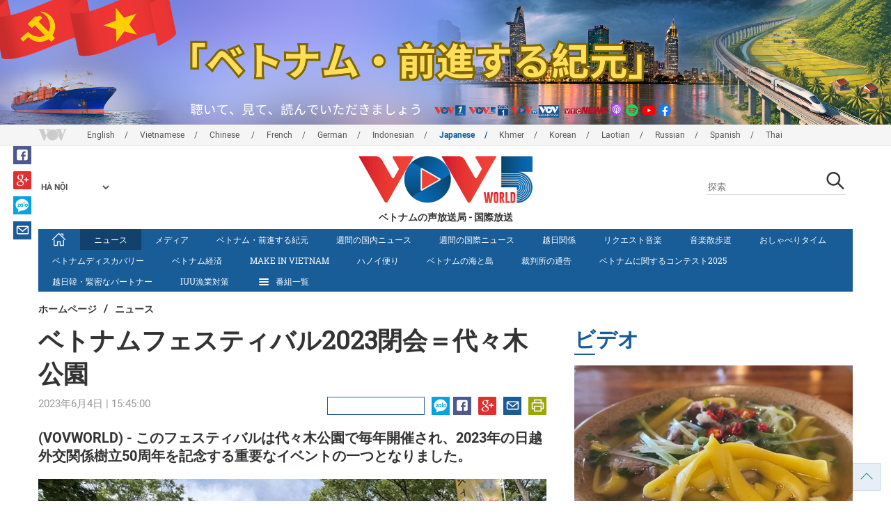

--- FILE ---
content_type: text/html; charset=utf-8
request_url: https://vovworld.vn/ja-JP/%E3%83%8B%E3%83%A5%E3%83%BC%E3%82%B9/%E3%83%98%E3%83%88%E3%83%8A%E3%83%A0%E3%83%95%E3%82%A7%E3%82%B9%E3%83%86%E3%82%A3%E3%83%8F%E3%83%AB2023%E9%96%89%E4%BC%9A%E4%BB%A3%E3%80%85%E6%9C%A8%E5%85%AC%E5%9C%92-1204731.vov
body_size: 15936
content:

<!DOCTYPE html>
<html xmlns="http://www.w3.org/1999/xhtml" xmlns:fb="http://www.facebook.com/2008/fbml" xmlns:og="http://ogp.me/ns#" itemscope="itemscope" itemtype="http://schema.org/WebPage" lang="en">
<head><title>
	ベトナムフェスティバル2023閉会＝代々木公園
</title>
<!-- Meta -->
<meta http-equiv="content-type" content="text/html; charset=utf-8" /><meta name="robots" content="index,follow" /><meta id="ctl00_keywords" name="keywords" content="VOV, VOVworld" /><meta id="ctl00_description" name="description" content="(VOVWORLD) - このフェスティバルは代々木公園で毎年開催され、2023年の日越外交関係樹立50周年を記念する重要なイベントの一つとなりました。" /><meta http-equiv="X-UA-Compatible" content="IE=edge" /><link href="//static.vovworld.vn/favicon.ico" rel="shortcut icon" type="image/x-icon" /><meta name="viewport" content="width=device-width, initial-scale=1" />
<!-- Favicon -->
<!-- CSS Page -->

<script type="text/javascript" src="https://static.vovworld.vn/web/App_Themes/Jscripts/mobileswitcher.js"></script>
<link rel='stylesheet' href='https://static.vovworld.vn/web/App_Themes/Styles/css/news.min.css?v20220114' />

<link href="https://static.vovworld.vn/web/App_Themes/Jscripts/weather/css/widget_css.css?v20190423" rel="stylesheet" />
<link href="https://static.vovworld.vn/web/App_Themes/Jscripts/weather/css/weather-icons.min.css" rel="stylesheet" />
<link rel='stylesheet' href='https://static.vovworld.vn/web/App_Themes/Styles/css/ext.css?v20190423' />
<link rel='stylesheet' href="https://static.vovworld.vn/web/App_Themes/Styles/ZPlayer/zplayer.min.css" />
<style type="text/css">
.header .qc img {max-width: 100%;}
</style>

<!--[if lt IE 9]>
<script src="/Jscripts/modernizr.js"></script>
<script src="/Jscripts/respond.js"></script>
<![endif]-->
<script type="text/javascript">var currentServerDate = '2025/12/06 8:42:16';</script>
<script type="text/javascript">var root_url = "https://vovworld.vn/";</script>
<script type="text/javascript"> var host = 'https://vovworld.vn';</script>
<script type="text/javascript"> var loghost = 'https://vovworld.vn';</script>
<script type="text/javascript" src="https://static.vovworld.vn/web/App_Themes/Jscripts/vendor/jquery.min.js"></script>
<script type="text/javascript" src="https://static.vovworld.vn/web/App_Themes/Jscripts/jquery.popupWindow.js"></script>
<script type="text/javascript" src="https://static.vovworld.vn/web/App_Themes/Jscripts/ui2.js?v=20230414.1"></script>
<script type="text/javascript" src="https://static.vovworld.vn/web/App_Themes/Jscripts/swfobject.js"></script>
<script type="text/javascript" src="https://static.vovworld.vn/web/App_Themes/Jscripts/widget/widget.js?v=20230414"></script>
<script type="text/javascript" src="https://static.vovworld.vn/web/App_Themes/Styles/ZPlayer/zplayer.min.js"></script>
<script>
(function (i, s, o, g, r, a, m) {
i['GoogleAnalyticsObject'] = r; i[r] = i[r] || function () {
(i[r].q = i[r].q || []).push(arguments)
}, i[r].l = 1 * new Date(); a = s.createElement(o),
m = s.getElementsByTagName(o)[0]; a.async = 1; a.src = g; m.parentNode.insertBefore(a, m)
})(window, document, 'script', 'https://www.google-analytics.com/analytics.js', 'ga');
ga('create', 'UA-19805285-3', 'auto');
ga('create', 'UA-97237969-1', 'auto', 'clientTracker');
ga('send', 'pageview');
ga('clientTracker.send', 'pageview');
</script>
<!-- Global site tag (gtag.js) - Google Analytics -->
<script async src="https://www.googletagmanager.com/gtag/js?id=G-4H4V4C26SD"></script>
<script>
window.dataLayer = window.dataLayer || [];
function gtag() { dataLayer.push(arguments); }
gtag('js', new Date());
gtag('config', 'G-4H4V4C26SD');
</script>

<meta property="og:type" content="article" />
<meta property="og:url" content="https://vovworld.vn/ja-JP/ニュース/ヘトナムフェスティハル2023閉会代々木公園-1204731.vov" />
<meta property="og:site_name" content="ベトナムの声放送局" />
<meta property="og:image" content="https://image.vovworld.vn/w500/Uploaded/vovworld/jqkpvowk/2023_06_04/4-lehoi_TVYN.jpg" />
<meta property="og:title" content="ベトナムフェスティバル2023閉会＝代々木公園" />
<meta property="og:description" content="(VOVWORLD) - このフェスティバルは代々木公園で毎年開催され、2023年の日越外交関係樹立50周年を記念する重要なイベントの一つとなりました。" />
<meta property="article:published_time" content="2023-06-04T15:45:00T+07:00" />
<meta property="article:section" content="ニュース" />
<link rel="canonical" href="https://vovworld.vn/ja-JP/ニュース/ヘトナムフェスティハル2023閉会代々木公園-1204731.vov" />
<meta content="VOV, VOVworld" name="news_keywords" />
<style type="text/css">
.article__body table img {display: block;margin: 0 auto;}
.article__body .wide-image {width: 100% !important;}
.article__body .content_video, .article__body .jwplayer {clear: both;}
.jwrail {width: 90% !important;}
.desc {display: block;}
.article__body .picBox2 td, .article__body .picBoxRight td {text-align: center;}
.inner-video .story__thumb iframe.cms-video {width: 100%;margin-top: 10px;height: 300px;}
body.ja-JP .article__body span.desc, body.lo-LA .article__body span.desc {text-align: center;}
</style>
<script type="text/javascript" src="https://static.vovworld.vn/web/App_Themes/Jscripts/jwplayer/jwplayer.js"></script>
<script type="text/javascript" src="https://static.vovworld.vn/web/App_Themes/Jscripts/story.js?v=3.2"></script>
<script src="https://static.vovworld.vn/web/App_Themes/Jscripts/photoSwipe/dist/photoswipe.min.js" defer></script>
<script src="https://static.vovworld.vn/web/App_Themes/Jscripts/photoSwipe/dist/photoswipe-ui-default.min.js" defer></script>
<link rel='stylesheet' href='https://static.vovworld.vn/web/App_Themes/Jscripts/photoSwipe/dist/default-skin/default-skin.css' />
</head>
<body class="ja-JP">
<form name="aspnetForm" method="post" action="/ja-JP/ニュース/ヘトナムフェスティハル2023閉会代々木公園-1204731.vov" id="aspnetForm">
<div>
<input type="hidden" name="__VIEWSTATE" id="__VIEWSTATE" value="mec4Nl1CwMmNudcHrtFqM8mrFq/eN3d/qqmkDsDHaqrWLt0GFPUkcOWQRheQDQygM+vWntozQWFgRQYdS7+RngZsMj7CRJjO2KBvCeJ9si2sYqq75XTKWMUG6GULktSg" />
</div>

<div>

	<input type="hidden" name="__VIEWSTATEGENERATOR" id="__VIEWSTATEGENERATOR" value="B37EEB7D" />
</div>
<div id="fb-root"></div>
<script>
(function (d, s, id) {
var js, fjs = d.getElementsByTagName(s)[0];
if (d.getElementById(id)) return;
js = d.createElement(s); js.id = id;
js.src = "//connect.facebook.net/en_US/sdk.js#xfbml=1&version=v2.6";
fjs.parentNode.insertBefore(js, fjs);
}(document, 'script', 'facebook-jssdk'));
</script>
<div class="l-wrapper">
<div id="go-top" style="display: block;">
<a href="#header"><i class="spr spr--goTop"></i></a>
</div>

<style>
.topbar .box a {
color: red;
font-weight:bold !important;
}
</style>
<script>
$(document).ready(function () {
setInterval('changecolor()', 2000);
})
function changecolor() {
var back = ["#1995D6", "#EF393A", "#009688"];
var rand = back[Math.floor(Math.random() * back.length)];
//console.log(rand);
$('.topbar .box a').css('color', rand);
}
</script>
<header class="header header--center">

<div id="adsctl00_Header1_ctl00" class="qc qc-center clearfix">
<div style=" margin:0 auto;"><a href='https://vovworld.vn/ja-JP/%E3%83%98%E3%83%88%E3%83%8A%E3%83%A0%E5%89%8D%E9%80%B2%E3%81%99%E3%82%8B%E7%B4%80%E5%85%83/998.vov' rel='192' class='adsitem' title='' target='_blank' tag='Vietnam - Ky nguyen vuon minh - Header'><img src='https://image.vovworld.vn/Uploaded/vovworld/Dgv/KyNguyenVuonMinh/Header/tiengnhatbanner2500x350_DXNT.png' alt=''   /></a></div>
</div>
<script type="text/javascript">$(document).ready(function () {
rotatebanner('ctl00_Header1_ctl00', -9999, -1);
});
</script>
<div class="topbar">
<div class="l-grid">

<p class="language">


<a href="/en-US.vov" >English</a>



<a href="/vi-VN.vov" >Vietnamese</a>



<a href="/zh-CN.vov" >Chinese </a>



<a href="/fr-CH.vov" >French</a>



<a href="/de-DE.vov" >German</a>



<a href="/id-ID.vov" >Indonesian</a>



<a href="/ja-JP.vov"  class="is-active">Japanese</a>



<a href="/km-KH.vov" >Khmer</a>



<a href="/ko-KR.vov" >Korean</a>



<a href="/lo-LA.vov" >Laotian</a>



<a href="/ru-RU.vov" >Russian</a>



<a href="/es-ES.vov" >Spanish</a>



<a href="/th-TH.vov" >Thai</a>


</p>
<!-- language -->


<div id="weather-box" class="weather" class="tab-ctn">
<div id="weather-icon" style="float:left;"><i class="spr spr--w-snow"></i></div>
<select id="weather-location" style="float:left;" onchange="widgetWeather()"></select>
<div id="weather-temp" style="float:left;"><span class="temp">17°C - 26°C</span></div>
</div>

<div class="box" style="position: absolute; top: 110px; z-index: 15;">

</div>
</div>
</div>
<div class="l-grid">

<h1><a href="/ja-JP.vov" class="logo" title="日本語"><span>ベトナムの声放送局 - 国際放送</span></a></h1>

<div class="search">
<input type="text" class="search__input txt_search txtsearch" data-lang="ja-JP" placeholder="探索">
<button class="search__button btn_search"><i class="spr spr--search"></i></button>
</div>
</div>
</header>

<nav class="nav nav--center">
<div class="l-grid">
<ul class="nav__list">
<li class="nav__parent nav__parent--home">

<a href="/ja-JP.vov"><i class="spr spr--home"></i></a>

</li>

<li class="nav__parent  is-active">
<a href='/ja-JP/ニュース/403.vov' title="ニュース" rel="403">ニュース</a>
</li>

<li class="nav__parent ">
<a href='/ja-JP/メティア/880.vov' title="メディア" rel="880">メディア</a>
</li>

<li class="nav__parent ">
<a href='/ja-JP/ヘトナム前進する紀元/998.vov' title="ベトナム・前進する紀元" rel="998">ベトナム・前進する紀元</a>
</li>

<li class="nav__parent ">
<a href='/ja-JP/週間の国内ニュース/333.vov' title="週間の国内ニュース" rel="333">週間の国内ニュース</a>
</li>

<li class="nav__parent ">
<a href='/ja-JP/週間の国際ニュース/388.vov' title="週間の国際ニュース" rel="388">週間の国際ニュース</a>
</li>

<li class="nav__parent ">
<a href='/ja-JP/越日関係/621.vov' title="越日関係" rel="621">越日関係</a>
</li>

<li class="nav__parent ">
<a href='/ja-JP/リクエスト音楽/391.vov' title="リクエスト音楽" rel="391">リクエスト音楽</a>
</li>

<li class="nav__parent ">
<a href='/ja-JP/音楽散歩道/390.vov' title="音楽散歩道" rel="390">音楽散歩道</a>
</li>

<li class="nav__parent ">
<a href='/ja-JP/おしゃへりタイム/330.vov' title="おしゃべりタイム" rel="330">おしゃべりタイム</a>
</li>

<li class="nav__parent ">
<a href='/ja-JP/ヘトナムティスカハリー/389.vov' title="ベトナムディスカバリー" rel="389">ベトナムディスカバリー</a>
</li>

<li class="nav__parent ">
<a href='/ja-JP/ヘトナム経済/332.vov' title="ベトナム経済" rel="332">ベトナム経済</a>
</li>

<li class="nav__parent ">
<a href='/ja-JP/make-in-vietnam/1088.vov' title="make in vietnam" rel="1088">make in vietnam</a>
</li>

<li class="nav__parent ">
<a href='/ja-JP/ハノイ便り/392.vov' title="ハノイ便り" rel="392">ハノイ便り</a>
</li>

<li class="nav__parent ">
<a href='/ja-JP/ヘトナムの海と島/622.vov' title="ベトナムの海と島" rel="622">ベトナムの海と島</a>
</li>

<li class="nav__parent ">
<a href='/ja-JP/裁判所の通告/974.vov' title="裁判所の通告" rel="974">裁判所の通告</a>
</li>

<li class="nav__parent ">
<a href='/ja-JP/ヘトナムに関するコンテスト2025/756.vov' title="ベトナムに関するコンテスト2025" rel="756">ベトナムに関するコンテスト2025</a>
</li>

<li class="nav__parent ">
<a href='/ja-JP/越日韓緊密なハートナー/1132.vov' title="越日韓・緊密なパートナー" rel="1132">越日韓・緊密なパートナー</a>
</li>

<li class="nav__parent ">
<a href='/ja-JP/iuu漁業対策/1171.vov' title="IUU漁業対策" rel="1171">IUU漁業対策</a>
</li>

<li class="nav__parent all-section">
<a href="javascript:void(0);"><i class="spr spr--bars"></i>番組一覧</a>
<ul class="nav__child">

<li>
<a href='/ja-JP/地方情報/913.vov' title="地方情報" rel="913">地方情報</a>
</li>

<li>
<a href='/ja-JP/良い人良い行い/1130.vov' title="良い人良い行い" rel="1130">良い人良い行い</a>
</li>

<li>
<a href='/ja-JP/ヘトナムのdx/1174.vov' title="ベトナムのDX" rel="1174">ベトナムのDX</a>
</li>

<li>
<a href='/ja-JP/ヘトナム共産党第14回全国代表大会/798.vov' title="ベトナム共産党第14回全国代表大会" rel="798">ベトナム共産党第14回全国代表大会</a>
</li>

<li>
<a href='/ja-JP/仁愛の窓/838.vov' title="仁愛の窓" rel="838">仁愛の窓</a>
</li>

</ul>
</li>
<li class="nav__parent is-last">
<a href="javascript:(void);"><i class="spr spr--search-white"></i></a>
<div class="nav__search">
<input type="text" class="search__input txt_search txtsearch2" data-lang="ja-JP" placeholder="探索">
<button class="search__button btn_search2">Tìm kiếm</button>
</div>
</li>
</ul>
</div>
</nav>
<!--end box-menu-->


<main class="">

<div class="l-grid">

<div class="breadcrumbs">
<a itemprop="title" href="/ja-JP.vov">ホームページ</a>
<span class="split">/</span>
<a id="ctl00_mainContent_BreadCumb1_hlZone" itemprop="title" href="/ja-JP/%e3%83%8b%e3%83%a5%e3%83%bc%e3%82%b9/403.vov">ニュース</a>
</div>

<div class="article-page__content">
<div class="l-grid__main">
<article class="article" id="cms-main-article">
<header class="article__header cms-title">
<h1>ベトナムフェスティバル2023閉会＝代々木公園</h1>
</header>
<div class="article__meta">

<time>2023年6月4日 | 15:45:00</time>
<div class="article__social">
<div style="float: left">
<div class="fb-like" data-href="https://vovworld.vn/ja-JP/ニュース/ヘトナムフェスティハル2023閉会代々木公園-1204731.vov" data-layout="button_count" data-action="like" data-size="small" data-show-faces="true" data-share="true"></div>
</div>
<a href="https://www.facebook.com/VOV-Japaneses-442990642566578/" target="_blank"><i class="spr spr--fb"></i></a>
<a href="javascript:;" class="sendsocial foo-glus" rel="gplus"><i class="spr spr--gplus"></i></a>
<div style="float: left; margin-left: 5px;" class="zalo-share-button" data-href="https://vovworld.vn/ja-JP/ニュース/ヘトナムフェスティハル2023閉会代々木公園-1204731.vov" data-oaid="2892115417498936311" data-layout="icon" data-customize="true">
<a href="javascript:void(0);"><i class="spr spr--zalo"></i></a>
</div>
<a href="mailto:email@domain.com?subject=ベトナムフェスティバル2023閉会＝代々木公園&amp;body=https%3a%2f%2fvovworld.vn%2fja-JP%2f%e3%83%8b%e3%83%a5%e3%83%bc%e3%82%b9%2f%e3%83%98%e3%83%88%e3%83%8a%e3%83%a0%e3%83%95%e3%82%a7%e3%82%b9%e3%83%86%e3%82%a3%e3%83%8f%e3%83%ab2023%e9%96%89%e4%bc%9a%e4%bb%a3%e3%80%85%e6%9c%a8%e5%85%ac%e5%9c%92-1204731.vov" id="ctl00_mainContent_sendmailContent1"><i class="spr spr--email"></i></a>
<a href="javascript:;" onclick="printdiv('#cms-main-article', 'https://static.vovworld.vn/w/App_Themes/styles/img/logo.png');return false;"><i class="spr spr--print"></i></a>
</div>
</div>
<div class="article__sapo cms-desc">
<div>(VOVWORLD) -&nbsp;このフェスティバルは代々木公園で毎年開催され、2023年の日越外交関係樹立50周年を記念する重要なイベントの一つとなりました。</div>

</div>
<div class="article__body cms-body">
<table class="body-image wide-image">
    <tbody>
        <tr>
            <td><img src="https://image.vovworld.vn/w730/uploaded/vovworld/jqkpvowk/2023_06_04/4-lehoi_tvyn.jpg" alt="ベトナムフェスティバル2023閉会＝代々木公園 - ảnh 1" style="" class="cms-photo" data-photo-original-src="https://static.vovworld.vn/uploaded/bichngoc/2023_06_04/4-lehoi_tvyn.jpg"><span class="desc"><strong>（写真：VOV）</strong></span></td>
        </tr>
    </tbody>
</table>
<p>4日、東京・代々木公園イベント広場で、「希望」をテーマにしたベトナムフェスティバル2023が２日間の会期を終え、閉幕しました。このフェスティバルは代々木公園で毎年開催され、2023年の日越外交関係樹立50周年を記念する重要なイベントの一つとなりました。<br>
</p>
<p>同フェスティバルはベトナム・日本の文化交流の架け橋としての役割を果たすだけでなく、両国の広範な戦略的パートナーシップの順調な発展と両国国民の信頼醸成にも貢献しています。これを通じて、日本人はフォーや揚げ春巻き「ネム」、バインミーなどベトナムの伝統料理を味わった他、伝統衣装「アオザイ」、民族舞踊、水上人形劇などベトナム独特の文化を体験することができました。</p>
</div>

<div class="inner-video cms-related">
<h4 class="header">アクセスランキング<i class="spr spr--play-a"></i></h4>
<div class="story">
<h2 class="story__heading"><a href="/ja-JP/メティア/岩石高原のフォーに宿るトウモロコシの魂-1445178.vov" title="">岩石高原のフォーに宿る「トウモロコシの魂」</a></h2>
<div class="story__summary">
<div>(VOVWORLD) -&nbsp;少数民族の伝統食トウモロコシご飯「メンメン」から着想を得て、トゥエンクアン省・ドンヴァン岩石高原の料理人たちは、新たに「トウモロコシのフォー（フォー・ゴー）」を生み出しました。</div>
</div>
<figure class="story__thumb">
<iframe width="100%" height="260" src="https://youtube.com/embed/JRxmdeVc-os?&rel=0&autoplay=0" frameborder="0" allowfullscreen="" class="cms-video" data-video-src="https://youtube.com/embed/JRxmdeVc-os"></iframe>
</figure>
</div>
</div>



<div class="footer__social">
<div class="article__social">
<a href="javascript:;" class="sendsocial foo-fb" rel="facebook"><i class="spr spr--fb"></i></a>
<a href="javascript:;" class="sendsocial foo-glus" rel="gplus"><i class="spr spr--gplus"></i></a>
<div style="float: left; margin-left: 5px;" class="zalo-share-button" data-href="https://vovworld.vn/ja-JP/content/MTA0NjIwMQ==.vov" data-oaid="2892115417498936311" data-layout="icon" data-customize="true">
<a href="javascript:void(0);"><i class="spr spr--zalo"></i></a>
</div>
<a href="mailto:email@domain.com?subject=ベトナムフェスティバル2023閉会＝代々木公園&amp;body=https%3a%2f%2fvovworld.vn%2fja-JP%2f%e3%83%8b%e3%83%a5%e3%83%bc%e3%82%b9%2f%e3%83%98%e3%83%88%e3%83%8a%e3%83%a0%e3%83%95%e3%82%a7%e3%82%b9%e3%83%86%e3%82%a3%e3%83%8f%e3%83%ab2023%e9%96%89%e4%bc%9a%e4%bb%a3%e3%80%85%e6%9c%a8%e5%85%ac%e5%9c%92-1204731.vov" id="ctl00_mainContent_sendmailContent2"><i class="spr spr--email"></i></a>
<a href="javascript:;" onclick="printdiv('#cms-main-article', 'https://static.vovworld.vn/w/App_Themes/styles/img/logo.png');return false;"><i class="spr spr--print"></i></a>
</div>
</div>

<div class="article__tagCloud">
<h3><span>Tag</span></h3>
<p>
<a href="/ja-JP/tags/vov.vov" title="VOV">VOV</a><a href="/ja-JP/tags/vovworld.vov" title=" VOVworld"> VOVworld</a>
</p>
</div>


<section class="article__relate">

</section>

<div class="article__comments">
<h3 class="title"><i class="spr spr--comment"></i>ご感想</h3>

<div class="fyi fyi-665 mb10">
<div class="box"></div>
</div>
<div class="input" id="commentbox">
<div class="input-group">
<input type="text" id="txtName" placeholder="お名前" class="name form-control" />
<input class="email form-control" type="email" placeholder="あなたのメール" id="txtMail">
<textarea class="form-control" placeholder="フィードバック " id="txtContent" rows="5"></textarea>
</div>
<div class="action">
<div class="pull-right">
<button class="btn btn-sm btnSubmit" id="btnComment" content="1046201" parent="0" data-lang="ja-JP">提出する</button>
</div>
</div>
</div>
</div>
<script type="text/javascript">
var commentCount=0;
function loadcomment() {
var currentPage=$('#viewmorecomment').attr('rel');
$(".loadingcomment").show();
jQuery.ajax({ url: '/ajax/comment.aspx', type: 'POST', data: { cid: 1046201, page: currentPage }, success: function(data) {
console.log(data);
$('#commentlist').append(data);
$('#viewmorecomment').attr('rel', parseInt(currentPage) + 1);
var countshow = parseInt(currentPage) * 5;
if(countshow >= commentCount){
$('#pagging').css('display','none');
}
$('html, body').animate({
//scrollTop: $("#commentlist").offset().top
}, 1000);
$(".loadingcomment").hide();
}});
}
</script>

<section class="article__relate">

<section class="article__relate">
<header class="relate__header">
<a href="javascript:void(0);">他の情報</a>
</header>
<div class="relate__body">

<article class="story">
<figure class="story__thumb">
<a href="/ja-JP/ニュース/いくつかの自由貿易区の試行に向けた優位性と競争力を備えた政策を構築-1446762.vov" title="いくつかの自由貿易区の試行に向けた優位性と競争力を備えた政策を構築">
<img src="https://image.vovworld.vn/c200x120/Uploaded/vovworld/jqkpvowk/2025_12_05/vov5_19-anh2-xaydungchinhsach_HGPT.jpg" alt="いくつかの自由貿易区の試行に向けた優位性と競争力を備えた政策を構築" title="いくつかの自由貿易区の試行に向けた優位性と競争力を備えた政策を構築" />
</a>
</figure>
<h2 class="story__heading">
<a href="/ja-JP/ニュース/いくつかの自由貿易区の試行に向けた優位性と競争力を備えた政策を構築-1446762.vov" title="いくつかの自由貿易区の試行に向けた優位性と競争力を備えた政策を構築">いくつかの自由貿易区の試行に向けた優位性と競争力を備えた政策を構築</a>
</h2>
</article>

<article class="story">
<figure class="story__thumb">
<a href="/ja-JP/ニュース/マクロン氏中国主席と会談　地政学貿易環境て協力呼ひかけ-1446758.vov" title="マクロン氏、中国主席と会談　地政学・貿易・環境で協力呼びかけ">
<img src="https://image.vovworld.vn/200x120/Uploaded/vovworld/jqkpvowk/2025_12_05/21-trungquocvaphap_DLED.JPG" alt="マクロン氏、中国主席と会談　地政学・貿易・環境で協力呼びかけ" title="マクロン氏、中国主席と会談　地政学・貿易・環境で協力呼びかけ" />
</a>
</figure>
<h2 class="story__heading">
<a href="/ja-JP/ニュース/マクロン氏中国主席と会談　地政学貿易環境て協力呼ひかけ-1446758.vov" title="マクロン氏、中国主席と会談　地政学・貿易・環境で協力呼びかけ">マクロン氏、中国主席と会談　地政学・貿易・環境で協力呼びかけ</a>
</h2>
</article>

<article class="story">
<figure class="story__thumb">
<a href="/ja-JP/ニュース/クアンニン省科学技術分野て1000億円規模の投資誘致-1446756.vov" title="クアンニン省、科学技術分野で1,000億円規模の投資誘致">
<img src="https://image.vovworld.vn/200x120/Uploaded/vovworld/jqkpvowk/2025_12_05/20-tinqb-quangninhdonsong-anh2_CJZC.jpg" alt="クアンニン省、科学技術分野で1,000億円規模の投資誘致" title="クアンニン省、科学技術分野で1,000億円規模の投資誘致" />
</a>
</figure>
<h2 class="story__heading">
<a href="/ja-JP/ニュース/クアンニン省科学技術分野て1000億円規模の投資誘致-1446756.vov" title="クアンニン省、科学技術分野で1,000億円規模の投資誘致">クアンニン省、科学技術分野で1,000億円規模の投資誘致</a>
</h2>
</article>

<article class="story">
<figure class="story__thumb">
<a href="/ja-JP/ニュース/国際機関-2025年のヘトナムの成長率を高く評価-1446711.vov" title="国際機関 2025年のベトナムの成長率を高く評価">
<img src="https://image.vovworld.vn/200x120/Uploaded/vovworld/jqkpvowk/2025_12_05/16-cactochuc_RASA.jpg" alt="国際機関 2025年のベトナムの成長率を高く評価" title="国際機関 2025年のベトナムの成長率を高く評価" />
</a>
</figure>
<h2 class="story__heading">
<a href="/ja-JP/ニュース/国際機関-2025年のヘトナムの成長率を高く評価-1446711.vov" title="国際機関 2025年のベトナムの成長率を高く評価">国際機関 2025年のベトナムの成長率を高く評価</a>
</h2>
</article>

</div>
</section>

</section>
</article>
</div>
<div class="l-grid__sub">

<script type="text/javascript">
$(document).ready(function () {
$('.popupbutton').click(function (event) {
event.preventDefault();
//window.open($(this).attr("href"), "popupWindow", "width=510,height=70,scrollbars=yes");
popupwindow($(this).attr("data-src"), 'Radio Box', 510, 70);
});
});
</script>
<div class="sidebar">

<div class="video-aside">
<div class="sidebar__title">
<a href="/ja-JP/ヒテオ/708.vov" title="ビデオ">
<span>ビデオ</span>
</a>
</div>
<div class="video__content">
<div class="main">

<article class="story">
<figure class="story__thumb">
<a href="/ja-JP/メティア/岩石高原のフォーに宿るトウモロコシの魂-1445179.vov" title="岩石高原のフォーに宿る「トウモロコシの魂」">
<img src="https://image.vovworld.vn/400x240/Uploaded/vovworld/jqkpvowk/2025_11_29/1411-anhphongo_MNVH.png" alt="岩石高原のフォーに宿る「トウモロコシの魂」" title="岩石高原のフォーに宿る「トウモロコシの魂」" />
</a>
</figure>
<h2 class="story__heading">
<a href="/ja-JP/メティア/岩石高原のフォーに宿るトウモロコシの魂-1445179.vov" title="岩石高原のフォーに宿る「トウモロコシの魂」">岩石高原のフォーに宿る「トウモロコシの魂」</a>
</h2>
</article>

</div>
<div class="sub">

<article class="story">
<figure class="story__thumb">
<a href="/ja-JP/メティア/対外向け放送80周年記念式典-1429908.vov" title="対外向け放送80周年記念式典">
<img src="https://image.vovworld.vn/200x120/Uploaded/vovworld/jqkpvowk/2025_10_07/covervideot10_QWQA.jpg" alt="対外向け放送80周年記念式典" title="対外向け放送80周年記念式典" />
</a>
</figure>
<h2 class="story__heading">
<a href="/ja-JP/メティア/対外向け放送80周年記念式典-1429908.vov" title="対外向け放送80周年記念式典">対外向け放送80周年記念式典</a>
</h2>
</article>

<article class="story">
<figure class="story__thumb">
<a href="/ja-JP/メティア/国際放送ヘトナムと世界をつないて80年-1421951.vov" title="国際放送：ベトナムと世界をつないで80年">
<img src="https://image.vovworld.vn/200x120/Uploaded/vovworld/jqkpvowk/2025_09_06/cover_NAAB.jpg" alt="国際放送：ベトナムと世界をつないで80年" title="国際放送：ベトナムと世界をつないで80年" />
</a>
</figure>
<h2 class="story__heading">
<a href="/ja-JP/メティア/国際放送ヘトナムと世界をつないて80年-1421951.vov" title="国際放送：ベトナムと世界をつないで80年">国際放送：ベトナムと世界をつないで80年</a>
</h2>
</article>

</div>
</div>
</div>


<div class="list-aside">
<div class="sidebar__title">
<a href="javscript:void(0);">アクセスランキング</a>
</div>
<div class="list-aside__content">

<article class="story">
<figure class="story__thumb">
<a href="/ja-JP/ニュース/香港-高層住宅火災-55人死亡-修繕工事担当の会社幹部ら3人逮捕-1444475.vov" title="香港 高層住宅火災 55人死亡 修繕工事担当の会社幹部ら3人逮捕">
<img src="https://image.vovworld.vn/120x90/Uploaded/vovworld/jqkpvowk/2025_11_27/7-chaylonohongkong_HTAV.JPG" alt="香港 高層住宅火災 55人死亡 修繕工事担当の会社幹部ら3人逮捕" title="香港 高層住宅火災 55人死亡 修繕工事担当の会社幹部ら3人逮捕" />
</a>
</figure>
<h2 class="story__heading">
<a href="/ja-JP/ニュース/香港-高層住宅火災-55人死亡-修繕工事担当の会社幹部ら3人逮捕-1444475.vov" title="香港 高層住宅火災 55人死亡 修繕工事担当の会社幹部ら3人逮捕">

香港 高層住宅火災 55人死亡 修繕工事担当の会社幹部ら3人逮捕
</a>
</h2>
</article>

<article class="story">
<figure class="story__thumb">
<a href="/ja-JP/ニュース/ヘトナムの第3海上警察台風15号に備え約1000人を動員-1445319.vov" title="ベトナムの第3海上警察、台風15号に備え約1,000人を動員">
<img src="https://image.vovworld.vn/120x90/Uploaded/vovworld/jqkpvowk/2025_11_30/8-anh2-vungcanhsatbien3_DWJW.jpg" alt="ベトナムの第3海上警察、台風15号に備え約1,000人を動員" title="ベトナムの第3海上警察、台風15号に備え約1,000人を動員" />
</a>
</figure>
<h2 class="story__heading">
<a href="/ja-JP/ニュース/ヘトナムの第3海上警察台風15号に備え約1000人を動員-1445319.vov" title="ベトナムの第3海上警察、台風15号に備え約1,000人を動員">

ベトナムの第3海上警察、台風15号に備え約1,000人を動員
</a>
</h2>
</article>

<article class="story">
<figure class="story__thumb">
<a href="/ja-JP/ニュース/東京て日本におけるヘトナム人労働者の日両国の労働協力の架け橋に-1445326.vov" title="東京で「日本におけるベトナム人労働者の日」、両国の労働協力の架け橋に">
<img src="https://image.vovworld.vn/120x90/Uploaded/vovworld/jqkpvowk/2025_11_30/21-anh1-ngaylaodongvn_EGLM.jpg" alt="東京で「日本におけるベトナム人労働者の日」、両国の労働協力の架け橋に" title="東京で「日本におけるベトナム人労働者の日」、両国の労働協力の架け橋に" />
</a>
</figure>
<h2 class="story__heading">
<a href="/ja-JP/ニュース/東京て日本におけるヘトナム人労働者の日両国の労働協力の架け橋に-1445326.vov" title="東京で「日本におけるベトナム人労働者の日」、両国の労働協力の架け橋に">

東京で「日本におけるベトナム人労働者の日」、両国の労働協力の架け橋に
</a>
</h2>
</article>

<article class="story">
<figure class="story__thumb">
<a href="/ja-JP/ニュース/ヘセント財務長官来年のアメリカ経済に楽観的見方-利下けの必要性を再度強調-1446269.vov" title="ベセント財務長官、来年のアメリカ経済に楽観的見方 利下げの必要性を再度強調">
<img src="https://image.vovworld.vn/120x90/Uploaded/vovworld/jqkpvowk/2025_12_04/07trungquocthuongmaimy_UCKQ.jpg" alt="ベセント財務長官、来年のアメリカ経済に楽観的見方 利下げの必要性を再度強調" title="ベセント財務長官、来年のアメリカ経済に楽観的見方 利下げの必要性を再度強調" />
</a>
</figure>
<h2 class="story__heading">
<a href="/ja-JP/ニュース/ヘセント財務長官来年のアメリカ経済に楽観的見方-利下けの必要性を再度強調-1446269.vov" title="ベセント財務長官、来年のアメリカ経済に楽観的見方 利下げの必要性を再度強調">

ベセント財務長官、来年のアメリカ経済に楽観的見方 利下げの必要性を再度強調
</a>
</h2>
</article>

<article class="story">
<figure class="story__thumb">
<a href="/ja-JP/ニュース/チン首相　三井物産社長と会見-エネルキー分野ての協力強化を要請-1444630.vov" title="チン首相　三井物産社長と会見 エネルギー分野での協力強化を要請">
<img src="https://image.vovworld.vn/c120x90/Uploaded/vovworld/jqkpvowk/2025_11_27/vov5_27-anh2-ttphamminhchinhtieptgd_ANDH.jpg" alt="チン首相　三井物産社長と会見 エネルギー分野での協力強化を要請" title="チン首相　三井物産社長と会見 エネルギー分野での協力強化を要請" />
</a>
</figure>
<h2 class="story__heading">
<a href="/ja-JP/ニュース/チン首相　三井物産社長と会見-エネルキー分野ての協力強化を要請-1444630.vov" title="チン首相　三井物産社長と会見 エネルギー分野での協力強化を要請">

チン首相　三井物産社長と会見 エネルギー分野での協力強化を要請
</a>
</h2>
</article>

</div>
</div>


<div class="todayradio-aside">
<div class="audio-action-sidebar">

<button class="audio-action__btn is-first openmedia popupbutton" data-src="/RadioPlayer.aspx?c=channel5"><span>直接聴取</span></button>


</div>
<div class="sidebar__title ">
<a href="javascript:void(0);">
<span>一週間分の番組</span>
</a>
</div>
<div class="todayradio__content">

<a href="/ja-JP/一週間分の番組/2025年12月4日-1446569.vov">
<i class="spr spr--calendar"></i>
<span>
2025年12月4日
</span>
</a>

<a href="/ja-JP/一週間分の番組/2025年12月3日-1446272.vov">
<i class="spr spr--calendar"></i>
<span>
2025年12月3日
</span>
</a>

<a href="/ja-JP/一週間分の番組/2025年12月2日-1446020.vov">
<i class="spr spr--calendar"></i>
<span>
2025年12月2日
</span>
</a>

<a href="/ja-JP/一週間分の番組/2025年12月1日-1445687.vov">
<i class="spr spr--calendar"></i>
<span>
2025年12月1日
</span>
</a>

<a href="/ja-JP/一週間分の番組/2025年11月30日-1445381.vov">
<i class="spr spr--calendar"></i>
<span>
2025年11月30日
</span>
</a>

</div>
</div>


<div class="list-aside">
<div class="sidebar__title ">
<a href="/ja-JP/eventlist.vov">イベント</a>
</div>


<div class="list-aside__content">
<h3 class="mini-title">
<a href="/ja-JP/event/ヘトナムのテシタルトランスフォーメーション/659.vov" title="ベトナムのデジタルトランスフォーメーション">ベトナムのデジタルトランスフォーメーション</a>
</h3>

<article class="story">
<figure class="story__thumb">
<a href="/ja-JP/ニュース/トゥオン国家主席ヘトナム駐在イタリア大使と会見-1220301.vov" title="トゥオン国家主席、ベトナム駐在イタリア大使と会見">
<img src="https://image.vovworld.vn/120x90/Uploaded/vovworld/huoabhu/2023_08_02/19-ctnvovanthuong_NDCQ.jpg" alt="トゥオン国家主席、ベトナム駐在イタリア大使と会見" title="トゥオン国家主席、ベトナム駐在イタリア大使と会見" />
</a>
</figure>
<h2 class="story__heading">
<a href="/ja-JP/ニュース/トゥオン国家主席ヘトナム駐在イタリア大使と会見-1220301.vov" title="トゥオン国家主席、ベトナム駐在イタリア大使と会見">トゥオン国家主席、ベトナム駐在イタリア大使と会見</a>
</h2>
</article>

<article class="story">
<figure class="story__thumb">
<a href="/ja-JP/ニュース/国際統合-ヘトナムの迅速かつ持続可能な発展の原動力-1220430.vov" title="国際統合 ベトナムの迅速かつ持続可能な発展の原動力">
<img src="https://image.vovworld.vn/120x90/Uploaded/vovworld/huoabhu/2023_08_02/20-hoinhap_EXHE.jpg" alt="国際統合 ベトナムの迅速かつ持続可能な発展の原動力" title="国際統合 ベトナムの迅速かつ持続可能な発展の原動力" />
</a>
</figure>
<h2 class="story__heading">
<a href="/ja-JP/ニュース/国際統合-ヘトナムの迅速かつ持続可能な発展の原動力-1220430.vov" title="国際統合 ベトナムの迅速かつ持続可能な発展の原動力">国際統合 ベトナムの迅速かつ持続可能な発展の原動力</a>
</h2>
</article>

<article class="story">
<figure class="story__thumb">
<a href="/ja-JP/ニュース/チン首相オークラントの市長と会見-1220285.vov" title="チン首相、オークランドの市長と会見">
<img src="https://image.vovworld.vn/120x90/Uploaded/vovworld/huoabhu/2023_08_02/1-vnluoncoi_XPYF.jpg" alt="チン首相、オークランドの市長と会見" title="チン首相、オークランドの市長と会見" />
</a>
</figure>
<h2 class="story__heading">
<a href="/ja-JP/ニュース/チン首相オークラントの市長と会見-1220285.vov" title="チン首相、オークランドの市長と会見">チン首相、オークランドの市長と会見</a>
</h2>
</article>

<article class="story">
<figure class="story__thumb">
<a href="/ja-JP/解説/決議第57号科学技術の国際統合に向けたテコ入れ-1411536.vov" title="決議第57号：科学技術の国際統合に向けたテコ入れ">
<img src="https://image.vovworld.vn/120x90/Uploaded/vovworld/huoabhu/2025_07_21/vncds-anh1_ZEMC.jpg" alt="決議第57号：科学技術の国際統合に向けたテコ入れ" title="決議第57号：科学技術の国際統合に向けたテコ入れ" />
</a>
</figure>
<h2 class="story__heading">
<a href="/ja-JP/解説/決議第57号科学技術の国際統合に向けたテコ入れ-1411536.vov" title="決議第57号：科学技術の国際統合に向けたテコ入れ">決議第57号：科学技術の国際統合に向けたテコ入れ</a>
</h2>
</article>

<article class="story">
<figure class="story__thumb">
<a href="/ja-JP/都市のライフスタイル/飛躍の時代における若い農民起業家-1360905.vov" title="飛躍の時代における若い農民起業家">
<img src="https://image.vovworld.vn/120x90/Uploaded/vovworld/huoabhu/2025_01_25/qgkn-anh2_QMQS.jpg" alt="飛躍の時代における若い農民起業家" title="飛躍の時代における若い農民起業家" />
</a>
</figure>
<h2 class="story__heading">
<a href="/ja-JP/都市のライフスタイル/飛躍の時代における若い農民起業家-1360905.vov" title="飛躍の時代における若い農民起業家">飛躍の時代における若い農民起業家</a>
</h2>
</article>

</div>



<div class="list-aside__content">
<h3 class="mini-title">
<a href="/ja-JP/event/ヘトナムの海と島/602.vov" title="ベトナムの海と島">ベトナムの海と島</a>
</h3>

<article class="story">
<figure class="story__thumb">
<a href="/ja-JP/ニュース/unclosは海洋問題を解決する唯一の道-1438152.vov" title="UNCLOSは海洋問題を解決する唯一の道">
<img src="https://image.vovworld.vn/120x90/Uploaded/vovworld/jqkpvowk/2025_11_05/3-anh2-uncloslaconduong_XJPL.jpg" alt="UNCLOSは海洋問題を解決する唯一の道" title="UNCLOSは海洋問題を解決する唯一の道" />
</a>
</figure>
<h2 class="story__heading">
<a href="/ja-JP/ニュース/unclosは海洋問題を解決する唯一の道-1438152.vov" title="UNCLOSは海洋問題を解決する唯一の道">UNCLOSは海洋問題を解決する唯一の道</a>
</h2>
</article>

<article class="story">
<figure class="story__thumb">
<a href="/ja-JP/文化社会/海上移動病院大陸と遠い島々を結ふ架け橋-1440306.vov" title="海上移動病院：大陸と遠い島々を結ぶ架け橋">
<img src="https://image.vovworld.vn/120x90/Uploaded/vovworld/jqkpvowk/2025_11_08/duadoanvaovaotranthanh_donx_ZGLR.jpg" alt="海上移動病院：大陸と遠い島々を結ぶ架け橋" title="海上移動病院：大陸と遠い島々を結ぶ架け橋" />
</a>
</figure>
<h2 class="story__heading">
<a href="/ja-JP/文化社会/海上移動病院大陸と遠い島々を結ふ架け橋-1440306.vov" title="海上移動病院：大陸と遠い島々を結ぶ架け橋">海上移動病院：大陸と遠い島々を結ぶ架け橋</a>
</h2>
</article>

<article class="story">
<figure class="story__thumb">
<a href="/ja-JP/ヘトナムの人々/ターティ島の主権を守る兵士たち-1438713.vov" title="ダーティ島の主権を守る兵士たち">
<img src="https://image.vovworld.vn/120x90/Uploaded/vovworld/jqkpvowk/2025_11_07/nha-van-hoa-da-nang-dao-da-thi-khanh-thanh-thang-4-2018-do-tp-ha-noi-tai-tro-37-ty-dong-6_ppqw_FUVU.jpg" alt="ダーティ島の主権を守る兵士たち" title="ダーティ島の主権を守る兵士たち" />
</a>
</figure>
<h2 class="story__heading">
<a href="/ja-JP/ヘトナムの人々/ターティ島の主権を守る兵士たち-1438713.vov" title="ダーティ島の主権を守る兵士たち">ダーティ島の主権を守る兵士たち</a>
</h2>
</article>

<article class="story">
<figure class="story__thumb">
<a href="/ja-JP/ニュース/ヘトナムunclos-1982の尊重を関係国に呼ひかけ-1408695.vov" title="ベトナム、UNCLOS 1982の尊重を関係国に呼びかけ">
<img src="https://image.vovworld.vn/c120x90/Uploaded/vovworld/jqkpvowk/2025_07_17/vov5_tintdchieu17-07-vietnamkeugoi_YZXA.jpg" alt="ベトナム、UNCLOS 1982の尊重を関係国に呼びかけ" title="ベトナム、UNCLOS 1982の尊重を関係国に呼びかけ" />
</a>
</figure>
<h2 class="story__heading">
<a href="/ja-JP/ニュース/ヘトナムunclos-1982の尊重を関係国に呼ひかけ-1408695.vov" title="ベトナム、UNCLOS 1982の尊重を関係国に呼びかけ">ベトナム、UNCLOS 1982の尊重を関係国に呼びかけ</a>
</h2>
</article>

<article class="story">
<figure class="story__thumb">
<a href="/ja-JP/ニュース/ヘトナム外国船舶の違法活動に断固反対-自国の排他的経済水域およひ大陸棚て-1405297.vov" title="ベトナム、外国船舶の違法活動に断固反対 ～自国の排他的経済水域および大陸棚で">
<img src="https://image.vovworld.vn/120x90/Uploaded/vovworld/huoabhu/2025_07_03/tintd-vnphandoitau_DYIU.jpg" alt="ベトナム、外国船舶の違法活動に断固反対 ～自国の排他的経済水域および大陸棚で" title="ベトナム、外国船舶の違法活動に断固反対 ～自国の排他的経済水域および大陸棚で" />
</a>
</figure>
<h2 class="story__heading">
<a href="/ja-JP/ニュース/ヘトナム外国船舶の違法活動に断固反対-自国の排他的経済水域およひ大陸棚て-1405297.vov" title="ベトナム、外国船舶の違法活動に断固反対 ～自国の排他的経済水域および大陸棚で">ベトナム、外国船舶の違法活動に断固反対 ～自国の排他的経済水域および大陸棚で</a>
</h2>
</article>

</div>


</div>

</div>

</div>
</div>
</div>
<div class="pswp" tabindex="-1" role="dialog" aria-hidden="true">
<div class="pswp__bg"></div>
<div class="pswp__scroll-wrap">
<div class="pswp__container">
<div class="pswp__item"></div>
<div class="pswp__item"></div>
<div class="pswp__item"></div>
</div>
<div class="pswp__ui pswp__ui--hidden">
<div class="pswp__top-bar">
<div class="pswp__counter"></div>
<a class="pswp__button pswp__button--close" title="Close (Esc)"></a>
<a class="pswp__button pswp__button--share" title="Share"></a>
<a class="pswp__button pswp__button--fs" title="Toggle fullscreen"></a>
<a class="pswp__button pswp__button--zoom" title="Zoom in/out"></a>
<div class="pswp__preloader">
<div class="pswp__preloader__icn">
<div class="pswp__preloader__cut">
<div class="pswp__preloader__donut"></div>
</div>
</div>
</div>
</div>
<div class="pswp__share-modal pswp__share-modal--hidden pswp__single-tap">
<div class="pswp__share-tooltip"></div>
</div>
<a class="pswp__button pswp__button--arrow--left" title="Previous (arrow left)">
</a>
<a class="pswp__button pswp__button--arrow--right" title="Next (arrow right)">
</a>
<div class="pswp__caption">
<div class="pswp__caption__center"></div>
</div>
</div>
</div>
</div>

</main>

<footer class="footer">
<div class="vov-chanel">
<div class="l-grid">
<a href="http://vov.vn/RadioPlayer.aspx?c=vov1">VOV1</a>
<a href="http://vov.vn/RadioPlayer.aspx?c=vov2">VOV2</a>
<a href="http://vov.vn/RadioPlayer.aspx?c=vov3">VOV3</a>
<a href="http://tnvn.gov.vn:9988/">VOV4</a>
<a href="http://vov.vn/RadioPlayer.aspx?c=vov5">VOV5</a>
<a href="http://vov.vn/RadioPlayer.aspx?c=vovgt">VOVGT-Ha Noi</a>
<a href="http://vov.vn/RadioPlayer.aspx?c=vovgtsg">VOVGT-TP.HCM</a>
<a href="http://vov.vn/RadioPlayer.aspx?c=vovtv">VOVTV</a>
</div>
</div>

<ul class="footer__cate">

<li>
<a href='/ja-JP/解説/331.vov' title="解説" rel="331">解説</a>
</li>


<li>
<a href='/ja-JP/ヘトナム前進する紀元/998.vov' title="ベトナム・前進する紀元" rel="998">ベトナム・前進する紀元</a>
</li>


<li>
<a href='/ja-JP/ヘトナム経済/332.vov' title="ベトナム経済" rel="332">ベトナム経済</a>
</li>

                                <li class="split"></li>
            

<li>
<a href='/ja-JP/ヘトナムの人々/597.vov' title="ベトナムの人々" rel="597">ベトナムの人々</a>
</li>


<li>
<a href='/ja-JP/都市のライフスタイル/598.vov' title="都市のライフスタイル" rel="598">都市のライフスタイル</a>
</li>


<li>
<a href='/ja-JP/文化社会/599.vov' title="文化社会" rel="599">文化社会</a>
</li>

                                <li class="split"></li>
            

<li>
<a href='/ja-JP/ヘトナム民族/640.vov' title="ベトナム民族" rel="640">ベトナム民族</a>
</li>


<li>
<a href='/ja-JP/ヘトナムティスカハリー/389.vov' title="ベトナムディスカバリー" rel="389">ベトナムディスカバリー</a>
</li>


<li>
<a href='/ja-JP/ハノイ便り/392.vov' title="ハノイ便り" rel="392">ハノイ便り</a>
</li>

                                <li class="split"></li>
            

<li>
<a href='/ja-JP/リクエスト音楽/391.vov' title="リクエスト音楽" rel="391">リクエスト音楽</a>
</li>


<li>
<a href='/ja-JP/音楽散歩道/390.vov' title="音楽散歩道" rel="390">音楽散歩道</a>
</li>


<li>
<a href='/ja-JP/越日関係/621.vov' title="越日関係" rel="621">越日関係</a>
</li>

                                <li class="split"></li>
            

<li>
<a href='/ja-JP/iuu漁業対策/1171.vov' title="IUU漁業対策" rel="1171">IUU漁業対策</a>
</li>


</ul>


<div class="footer__language">
<div class="l-grid">
<span class="title"><i class="spr spr--global"></i>Language:</span>


<a href="/en-US.vov"><i class="spr spr--c-english"></i>English</a>



<a href="/vi-VN.vov"><i class="spr spr--c-vietnamese"></i>Vietnamese</a>



<a href="/zh-CN.vov"><i class="spr spr--c-chinese"></i>Chinese </a>



<a href="/fr-CH.vov"><i class="spr spr--c-french"></i>French</a>



<a href="/de-DE.vov"><i class="spr spr--c-german"></i>German</a>



<a href="/id-ID.vov"><i class="spr spr--c-indonesian"></i>Indonesian</a>



<a href="/ja-JP.vov"><i class="spr spr--c-japanese"></i>Japanese</a>



<a href="/km-KH.vov"><i class="spr spr--c-khmer"></i>Khmer</a>



<a href="/ko-KR.vov"><i class="spr spr--c-korean"></i>Korean</a>



<a href="/lo-LA.vov"><i class="spr spr--c-laotian"></i>Laotian</a>



<a href="/ru-RU.vov"><i class="spr spr--c-russian"></i>Russian</a>



<a href="/es-ES.vov"><i class="spr spr--c-spanish"></i>Spanish</a>



<a href="/th-TH.vov"><i class="spr spr--c-thai"></i>Thai</a>


</div>
</div>
<!-- language footer-->

<div class="l-grid">
<section class="footer__meta">
<div class="author">
<p><b>許可証：2011年9月5日付の14444/GP-BTTTT号</b></p>
<p><b>許可証：2011年12月6日付の2113/GP-BTTTT号</b></p>
<p><b>VOVワールドハノイ、バーチエウ通り45番地</b></p>
<p><b>局長：フォー・カム・ホア</b></p>
<p><b>副局長：グエン・ティ・トゥ・ホア</b></p>
<p><b>副局長：ホアン・ティ・キム・トゥ</b></p>
<p><b><b><b>副局長：ブイ・マイン・フン</b></b></b></p>
</div>
<div class="copyright">
<p>VOV日本語放送 - 45 BA TRIEU STREET - HA NOI - VIET NAM</p>
<p><strong>Tel<strong>：</strong>024 38253621&nbsp;</strong></p>
<p><strong>&nbsp;</strong><strong>Eメール<strong>：</strong><a href="mailto:vovjapanese@yahoo.com">vovjapanese@yahoo.com</a>&nbsp;-</strong><strong>&nbsp;<a href="mailto:vovjapanese2004@yahoo.co.jp">vovjapanese2004@yahoo.co.jp</a>&nbsp;<strong>-&nbsp;</strong></strong><a href="mailto:vovworld@vov.vn"><strong>vovworld@vov.vn</strong></a></p>
<div><strong>
&nbsp; &nbsp; &nbsp; &nbsp; &nbsp; &nbsp; &nbsp; &nbsp; &nbsp; &nbsp; &nbsp;
</strong></div>
<br />
<a href="/ja-JP/introvov.vov">VOV</a><span>-</span>
<a href="/ja-JP/introvov5.vov">VOV5 </a><span>-</span>
<a href="/ja-JP/introsection.vov">番組表</a><span>-</span>
<a href="/ja-JP/contactus.vov">お問い合わせ</a>
</div>
</section>
</div>
</footer>

</div>
<ul class="floating-social">
<li>
<a href="https://www.facebook.com/VOV-Japaneses-442990642566578/" target="_blank"><i class="spr spr--fb"></i></a>
</li>
<li>
<a href="javascript:void(0);" class="sendsocial foo-glus" rel="gplus"><i class="spr spr--gplus"></i></a>
</li>
<li>
<div class="zalo-share-button" data-href="/ja-JP.vov" data-oaid="2892115417498936311" data-layout="icon" data-customize="true">
<a href="javascript:void(0);"><i class="spr spr--zalo"></i></a>
</div>
</li>
<li>
<a href="/ja-JP/contactus.vov"><i class="spr spr--email"></i></a>
</li>
</ul>
<!-- JS Global Compulsory -->
<script type="text/javascript" src="https://static.vovworld.vn/web/App_Themes/Jscripts/log.js?v3"></script>
<script type="text/javascript">logging('1046201', '403', 1, 'ja-JP');</script>
<script src="https://static.vovworld.vn/web/App_Themes/Jscripts/news.min.js" defer></script>
<script type="text/javascript" src="https://static.vovworld.vn/web/App_Themes/Jscripts/ui.js?v1.5"></script>
<script src="https://sp.zalo.me/plugins/sdk.js"></script>

<script type="text/javascript">
$(document).ready(function () {
$(".article__body img").wrap(function (index) {
var _this = $(this);
var src = $(this).attr("src");
src = src.replace("w630", "");
var box_desc = $(this).parent().find(".image_caption");
if (box_desc == null) {
box_desc = $(this).find("em");
}
var desc = box_desc == null ? document.title.replace("\"", "&quot;").replace("“", "&quot;").replace("”", "&quot;") : box_desc.text();
return "<a class='photo' href='" + src + "' data-desc='" + (desc == undefined ? "" : desc) + "' data-index='" + index + "' />";
});
$('.article__body').each(function () {
var $pic = $(this),
getItems = function () {
var items = [];
$pic.find('a.photo').each(function () {
var item = { src: $(this).attr("href"), w: 0, h: 0, title: $(this).attr("data-desc") }
items.push(item);
});
return items;
}
var items = getItems();
var $pswp = $('.pswp')[0];
$pic.on('click', 'a.photo', function (event) {
event.preventDefault();
var $index = $(this).data('index');
var options = {
index: $index,
showAnimationDuration: 0,
hideAnimationDuration: 0,
tapToClose: true,
shareEl: false,
captionEl: true
}
// Initialize PhotoSwipe
var lightBox = new PhotoSwipe($pswp, PhotoSwipeUI_Default, items, options);
lightBox.init();
});
});
});
</script>

</form>
</body>
</html>


--- FILE ---
content_type: text/css
request_url: https://static.vovworld.vn/web/App_Themes/Styles/css/news.min.css?v20220114
body_size: 85873
content:
@charset "UTF-8";/*! normalize.css v3.0.3 | MIT License | github.com/necolas/normalize.css */html{font-family:sans-serif;-ms-text-size-adjust:100%;-webkit-text-size-adjust:100%}body{margin:0}article,aside,details,figcaption,figure,footer,header,hgroup,main,menu,nav,section,summary{display:block}audio,canvas,progress,video{display:inline-block;vertical-align:baseline}audio:not([controls]){display:none;height:0}[hidden],template{display:none}a{background-color:transparent}a:active,a:hover{outline:0}abbr[title]{border-bottom:1px dotted}b,strong{font-weight:700}dfn{font-style:italic}h1{font-size:2em;margin:.67em 0}mark{background:#ff0;color:#000}small{font-size:80%}sub,sup{font-size:75%;line-height:0;position:relative;vertical-align:baseline}sup{top:-.5em}sub{bottom:-.25em}img{border:0}svg:not(:root){overflow:hidden}figure{margin:1em 40px}hr{box-sizing:content-box;height:0}pre{overflow:auto}code,kbd,pre,samp{font-family:monospace,monospace;font-size:1em}button,input,optgroup,select,textarea{color:inherit;font:inherit;margin:0}button{overflow:visible}button,select{text-transform:none}button,html input[type=button],input[type=reset],input[type=submit]{-webkit-appearance:button;cursor:pointer}button[disabled],html input[disabled]{cursor:default}button::-moz-focus-inner,input::-moz-focus-inner{border:0;padding:0}input{line-height:normal}input[type=checkbox],input[type=radio]{box-sizing:border-box;padding:0}input[type=number]::-webkit-inner-spin-button,input[type=number]::-webkit-outer-spin-button{height:auto}input[type=search]{-webkit-appearance:textfield;box-sizing:content-box}input[type=search]::-webkit-search-cancel-button,input[type=search]::-webkit-search-decoration{-webkit-appearance:none}fieldset{border:1px solid silver;margin:0 2px;padding:.35em .625em .75em}legend{border:0;padding:0}textarea{overflow:auto}optgroup{font-weight:700}table{border-collapse:collapse;border-spacing:0}td,th{padding:0}*{-webkit-box-sizing:border-box;-moz-box-sizing:border-box;box-sizing:border-box}:after,:before{-webkit-box-sizing:border-box;-moz-box-sizing:border-box;box-sizing:border-box}html{font-size:10px;-webkit-tap-highlight-color:transparent}body{font-family:roboto,"Helvetica Neue",Helvetica,Arial,sans-serif;font-size:14px;line-height:1.42857;color:#333;background-color:#fff}button,input,select,textarea{font-family:inherit;font-size:inherit;line-height:inherit}ol,ul{margin:0;padding:0;list-style-type:none}a{color:#333;text-decoration:none}a:focus,a:hover{color:#185c98;text-decoration:none}a:active,a:focus,a:hover,input,select{outline:0}figure{margin:0}img{vertical-align:middle}p{margin:0}button{margin:0;padding:0}blockquote{margin:0;padding:0}h1,h2,h3,h4,h5,h6{margin:0}hr{display:block;height:1px;border:0;border-top:1px solid #ccc;margin:1em 0;padding:0}@font-face{font-family:roboto;src:url(../fonts/roboto/Roboto_gdi.eot);src:local("☺"),url(../fonts/roboto/Roboto_gdi.eot?#iefix) format("embedded-opentype"),url(../fonts/roboto/Roboto_gdi.woff) format("woff"),url(../fonts/roboto/Roboto_gdi.ttf) format("truetype")}@font-face{font-family:roboto;src:url(../fonts/roboto/Roboto-Italic_gdi.eot);src:local("☺"),url(../fonts/roboto/Roboto-Italic_gdi.eot?#iefix) format("embedded-opentype"),url(../fonts/roboto/Roboto-Italic_gdi.woff) format("woff"),url(../fonts/roboto/Roboto-Italic_gdi.ttf) format("truetype");font-style:italic}@font-face{font-family:roboto;src:url(../fonts/roboto/Roboto-Bold_gdi.eot);src:local("☺"),url(../fonts/roboto/Roboto-Bold_gdi.eot?#iefix) format("embedded-opentype"),url(../fonts/roboto/Roboto-Bold_gdi.woff) format("woff"),url(../fonts/roboto/Roboto-Bold_gdi.ttf) format("truetype");font-weight:700}@font-face{font-family:robotoSlab;src:url(../fonts/robotoSlab/RobotoSlab-Regular.eot);src:local("☺"),url(../fonts/robotoSlab/RobotoSlab-Regular.eot?#iefix) format("embedded-opentype"),url(../fonts/robotoSlab/RobotoSlab-Regular.woff) format("woff"),url(../fonts/robotoSlab/RobotoSlab-Regular.ttf) format("truetype")}@font-face{font-family:robotoSlab;src:url(../fonts/robotoSlab/RobotoSlab-Bold.eot);src:local("☺"),url(../fonts/robotoSlab/RobotoSlab-Bold.eot?#iefix) format("embedded-opentype"),url(../fonts/robotoSlab/RobotoSlab-Bold.woff) format("woff"),url(../fonts/robotoSlab/RobotoSlab-Bold.ttf) format("truetype");font-style:italic}.spr{background-image:url(../img/sprites-5.0.2.png);display:inline-block;vertical-align:middle;background-size:400px 800px;font-size:0}.spr--home{background-position:0 0;width:20px;height:20px}.spr--bars{background-position:-50px 0;width:20px;height:20px}.spr--microphone{background-position:-100px 0;width:20px;height:20px}.spr--microphone-mini{background-position:-100px -50px;width:18px;height:18px}.spr--picture{background-position:-150px 0;width:20px;height:20px}.spr--picture-mini{background-position:-150px -50px;width:18px;height:18px}.spr--play-a{background-position:-200px 0;width:20px;height:20px}.spr--play-a-mini{background-position:-200px -50px;width:18px;height:18px}.spr--user{background-position:-250px 0;width:20px;height:20px}.spr--play-b{background-position:0 -50px;width:36px;height:36px}.spr--calendar{background-position:0 -100px;width:20px;height:20px}.spr--play-o{background-position:-50px -100px;width:20px;height:20px}.spr--comment{background-position:-100px -100px;width:20px;height:20px}.spr--global{background-position:-150px -100px;width:20px;height:20px}.spr--more{background-position:-200px -100px;width:20px;height:20px}.spr--arrow-left{background-position:0 -550px;width:50px;height:50px}.spr--arrow-right{background-position:-50px -550px;width:50px;height:50px}.spr--play-c{background-position:0 -150px;width:50px;height:50px}.spr--picture-c{background-position:0 -200px;width:50px;height:50px}.spr--microphone-c{background-position:-50px -200px;width:50px;height:50px}.spr--volumn-red{background-position:-100px -200px;width:25px;height:25px}.spr--fb{background-position:-50px -150px;width:26px;height:26px}.spr--gplus{background-position:-100px -150px;width:26px;height:26px}.spr--zalo{background-position:-150px -150px;width:26px;height:26px}.spr--email{background-position:-200px -150px;width:26px;height:26px}.spr--print{background-position:-150px -200px;width:26px;height:26px}.spr--vov-white-full{background-position:-250px -150px;width:80px;height:17px}.spr--vov-white-short{background-position:-250px -150px;width:40px;height:17px}.spr--refresh{background-position:-350px -150px;width:30px;height:30px}.spr--search{background-position:0 -250px;width:30px;height:30px}.spr--search-mini{background-position:0 -167px;width:20px;height:20px;background-size:266px 533px}.spr--search-white{background-position:-50px -250px;width:20px;height:20px}.spr--w-snow{background-position:0 -150px;width:25px;height:25px;background-size:200px 400px}.spr--w-rain{background-position:-25px -150px;width:25px;height:25px;background-size:200px 400px}.spr--w-sleet{background-position:-50px -150px;width:25px;height:25px;background-size:200px 400px}.spr--w-storm{background-position:-75px -150px;width:25px;height:25px;background-size:200px 400px}.spr--w-clear{background-position:-100px -150px;width:25px;height:25px;background-size:200px 400px}.spr--w-clearNight{background-position:0 -175px;width:25px;height:25px;background-size:200px 400px}.spr--w-cloudyNight{background-position:-25px -175px;width:25px;height:25px;background-size:200px 400px}.spr--w-windy{background-position:-50px -175px;width:25px;height:25px;background-size:200px 400px}.spr--w-fog{background-position:-75px -175px;width:25px;height:25px;background-size:200px 400px}.spr--w-fogNight{background-position:-100px -175px;width:25px;height:25px;background-size:200px 400px}.spr--c-english{width:18px;height:12px;background-position:0 -450px}.spr--c-khmer{width:18px;height:12px;background-position:-50px -450px}.spr--c-vietnamese{width:18px;height:12px;background-position:-100px -450px}.spr--c-chinese{width:18px;height:12px;background-position:-150px -450px}.spr--c-german{width:18px;height:12px;background-position:-200px -450px}.spr--c-spanish{width:18px;height:12px;background-position:-250px -450px}.spr--c-french{width:18px;height:12px;background-position:0 -500px}.spr--c-indonesian{width:18px;height:12px;background-position:-50px -500px}.spr--c-japanese{width:18px;height:12px;background-position:-100px -500px}.spr--c-laotian{width:18px;height:12px;background-position:-150px -500px}.spr--c-russian{width:18px;height:12px;background-position:-200px -500px}.spr--c-thai{width:18px;height:12px;background-position:-250px -500px}.spr--c-korean{width:18px;height:12px;background-position:-300px -450px}.spr--goTop{width:18px;height:10px;background-position:-100px -550px}.spr--multimedia{background-position:-250px -50px;width:18px;height:18px}.fyi__box{background-color:#eee;margin:0 auto}.header .fyi--728{position:absolute;top:23px;left:242px}@media (min-width:1170px){.header .fyi--728{left:200px}}.fyi--728 .fyi__box{width:728px;min-height:90px}.fyi--300 .fyi__box{width:300px;height:250px;margin-top:15px}@media (min-width:1170px){.fyi--300 .fyi__box{width:306px;height:256px;padding:3px}}.fyi--300 .fyi__box:first-child{margin-top:0}.l-article__sub .fyi--160{padding:0 10px}.fyi--160 .fyi__box{width:160px;height:600px;margin-bottom:10px}.topbar{height:30px;background-color:#f5f5f5;border-bottom:1px solid #ddd}.topbar .language{font-size:12px;font-size:1.2rem;background:#f5f5f5 url(../img/sprites-5.0.2.png) -350px -44px no-repeat;background-size:400px 800px;padding-left:50px;height:30px;line-height:30px;border-bottom:1px solid #ddd;float:left}@media (min-width:1170px){.topbar .language{padding-left:70px}}.topbar .language a{color:#555}.topbar .language a:after{display:inline-table;padding:0 6px;content:'/'}@media (min-width:1170px){.topbar .language a:after{padding:0 14px}}.topbar .language a:last-child:after{display:none}.topbar .language .is-active,.topbar .language a:hover{font-weight:700;color:#185c98}.topbar .weather{float:right;font-size:0}.topbar .weather>i{vertical-align:top;margin-top:2px}.topbar .weather select{font-size:12px;font-size:1.2rem;border:none;font-weight:700;color:#555;text-transform:uppercase;background:0 0;width:105px;margin-top:7px}.topbar .weather select:hover{cursor:pointer}.topbar .weather .temp{font-size:12px;font-size:1.2rem;line-height:30px;line-height:3rem;font-weight:400;font-family:inherit;display:inline-block;color:#999}.topbar .weather #weather-icon{margin-top:2px}.header>.l-grid{height:120px;position:relative}.header .logo{position:absolute;top:30px;left:0;width:238px;height:68px;background:url(https://static.vovworld.vn/web/app_themes/images/logo_2020_desktop-min.png) center top/250px 136px no-repeat}.header .logo span{font-size:14px;text-transform:uppercase;font-weight:400;position:absolute;top:60px;left:6px;color:#333;font-family:robotoSlab,Georgia,"Times New Roman",Times,serif;font-weight:700}.header .search{display:none;position:absolute;top:57px;right:10px;position:absolute}@media (min-width:1170px){.header .search{display:block}}.header .search__input{width:200px;border:none;border-bottom:1px solid #ddd;font-size:13px}.header .search__button{position:absolute;top:-15px;right:0;border:none;background-color:transparent}.header--center .weather{position:absolute;top:75px;z-index:10}.header--center .weather select{color:#555;margin-right:20px}.header--center .weather select:hover{cursor:pointer}.header--center h1{width:540px;margin:15px auto 0;display:block}.header--center h1:after,.header--center h1:before{content:" ";display:table}.header--center h1:after{clear:both}.header--center .logo{background:url(https://static.vovworld.vn/web/app_themes/images/logo_2020_desktop-min.png) center top/250px 136px no-repeat;padding-top:68px;display:block;position:inherit;width:540px}.header--center .logo span{width:100%;text-align:center;display:block;position:inherit;margin-top:10px!important}.header--center .fyi--728{display:none}.header--center .search{display:block;top:50px}.header--center .language a:after{padding:0 14px}.nav--center .is-last{display:none!important}.footer .vov-chanel{height:40px}.footer .vov-chanel .l-grid{background:#185c98 url(../img/deco-footer-v.1.0.1.jpg) 20px 0 no-repeat;padding-left:170px}.footer .vov-chanel a{display:block;float:left;height:40px;line-height:40px;font-weight:700;color:#fff;font-family:robotoSlab,Georgia,"Times New Roman",Times,serif;padding:0 20px}.footer .vov-chanel a:hover{color:#ddd}.footer__cate{width:650px;padding-left:50px;margin:20px auto 10px}@media (min-width:1170px){.footer__cate{width:800px;padding-left:50px}}.footer__cate:after,.footer__cate:before{content:" ";display:table}.footer__cate:after{clear:both}.footer__cate li{overflow:hidden;height:40px;line-height:40px;float:left;text-transform:uppercase;width:200px}@media (min-width:1170px){.footer__cate li{width:250px}}.footer__cate .split{border-top:1px solid #eee;width:100%;height:0}.footer__language{border-bottom:1px solid #ddd;height:35px;line-height:35px;margin-bottom:10px}.footer__language:after,.footer__language:before{content:" ";display:table}.footer__language:after{clear:both}.footer__language .title{font-size:13px;font-size:1.3rem;line-height:35px;line-height:3.5rem;font-weight:700;font-family:robotoSlab,Georgia,"Times New Roman",Times,serif;font-weight:700;text-transform:uppercase;display:block;float:left;margin-right:20px}.footer__language .title i{margin-right:5px}.footer__language a{display:block;float:left;padding:0 6px;color:#999;font-size:1.2rem}.footer__language a i{margin-right:3px;display:none}@media (min-width:1170px){.footer__language a i{display:inline-block;margin-right:7px;margin-top:-2px}}.footer__language a:last-child{margin-right:0}.footer__language .is-active,.footer__language a:hover{font-weight:700;border-bottom:1px solid #000;color:#000}.footer__meta{color:#777;font-size:13px;font-size:1.3rem;line-height:18px;line-height:1.8rem;font-weight:400;font-family:inherit}.footer__meta .author{width:400px;text-align:left;float:left}.footer__meta .copyright{width:500px;text-align:right;float:right}.footer__meta .copyright a,.footer__meta .copyright span{color:#185c98;font-weight:700;display:inline-block;padding-left:5px}.nav{position:relative;margin-bottom:15px}.nav:after,.nav:before{content:" ";display:table}.nav:after{clear:both}.nav .l-grid{background-color:#185c98}.nav__list{font-family:robotoSlab,Georgia,"Times New Roman",Times,serif}.nav__parent{float:left;position:relative}.nav__parent>a{font-size:12px;font-size:1.2rem;text-transform:uppercase;display:block;color:#fff;line-height:40px;padding:0 10px 0}@media (max-width:1170px){.nav__parent>a{overflow:hidden}}@media (min-width:1170px){.nav__parent>a{padding:0 20px 0}}.nav__parent>a>span{display:none}.nav__parent:hover>a{background-color:#11416c}.nav__parent.is-active>a{background-color:#11416c}@media (min-width:1170px){.nav__parent.is-last:hover .nav__child{left:-89px}}.nav__parent:hover .nav__child{left:0;display:block;z-index:10}.nav__parent.is-last{border-left:1px solid rgba(255,255,255,.2);border-right:1px solid rgba(255,255,255,.2);float:right}.nav__parent.is-last>a{font-size:0}@media (min-width:1170px){.nav__parent.is-last{display:none}}.nav__parent.is-last:hover .nav__search{left:-256px;display:block;z-index:10}.nav__parent--home>a{font-size:0}.nav__parent.all-section i{margin-right:7px;vertical-align:top;margin-top:10px}.nav__search{width:300px;position:absolute;left:-999em;background:#185c98;box-shadow:0 3px 10px -1px rgba(0,0,0,.26);padding:10px}.nav__search input{border:none;height:30px;vertical-align:top;padding:0 10px;width:190px}.nav__search button{border:none;background:#fff;height:30px;color:#000;padding:0 10px}.nav__child{position:absolute;left:-999em;width:200px;background:#185c98;box-shadow:0 3px 10px -1px rgba(0,0,0,.26)}.nav__child li.is-active,.nav__child li:hover{background-color:#11416c}.nav__child a{font-size:12px;font-size:1.2rem;text-transform:uppercase;display:block;padding:7px 15px;color:#fff;line-height:21px}.nav--expand .nav__parent>a{line-height:30px}.nav--expand .nav__parent.all-section i{margin-top:6px}.breadcrumbs{width:100%;font-size:14px;font-size:1.4rem;line-height:20px;line-height:2rem;font-weight:700;font-family:robotoSlab,Georgia,"Times New Roman",Times,serif;margin-bottom:10px}.breadcrumbs:after,.breadcrumbs:before{content:" ";display:table}.breadcrumbs:after{clear:both}.breadcrumbs a{display:inline-block;overflow:hidden;float:left;text-transform:uppercase;color:#333}.breadcrumbs a:hover{color:#185c98}.breadcrumbs span{float:left;display:inline-block;padding:0 10px;color:#333}.mediaPage-breadcrumbs{width:100%;font-size:12px;font-size:1.2rem;line-height:20px;line-height:2rem;font-weight:700;font-family:roboto,"Helvetica Neue",Helvetica,Arial,sans-serif;margin-bottom:10px}.mediaPage-breadcrumbs:after,.mediaPage-breadcrumbs:before{content:" ";display:table}.mediaPage-breadcrumbs:after{clear:both}.mediaPage-breadcrumbs a{display:inline-block;overflow:hidden;float:left;text-transform:uppercase;color:#333}.mediaPage-breadcrumbs a:hover{color:#185c98}.mediaPage-breadcrumbs span{float:left;display:inline-block;padding:0 10px;color:#333}.pagination{margin:20px 0;padding-left:4px;text-align:center}.pagination span{display:inline-block}.pagination a{float:left;padding:0;width:36px;height:36px;line-height:36px;border-radius:18px;text-decoration:none;display:inline-block;text-align:center;margin:0 7px;font-size:1.5rem;font-weight:700;display:inline;border:1px solid #e6e6e6}.pagination a.active,.pagination a:focus,.pagination a:hover{background-color:#185c98;border:1px solid #185c98;color:#fff}.pagination .active{color:#fff;cursor:default}#login-modal{padding:20px 40px 10px!important}#login-modal>header{font-size:18px;font-size:1.8rem;font-weight:400;text-align:center;margin-bottom:15px;text-transform:uppercase}#login-modal .desc span{display:block;width:230px;text-align:center;margin:0 auto 10px;font-size:13px;color:#999}#login-modal .facebook,#login-modal .google{width:195px;height:35px;text-indent:-999em;display:block;margin:0 auto 15px}#login-modal .facebook{background:url(../img/fb-login-btn.png) 0 0 no-repeat}#login-modal .google{background:url(../img/gplus-login-btn.png) 0 0 no-repeat}.reveal-modal-bg{position:fixed;height:100%;width:100%;background:#000;background:rgba(0,0,0,.8);z-index:100;display:none;top:0;left:0}.reveal-modal{visibility:hidden;top:150px;left:50%;margin-left:-300px;width:520px;background-color:#eee;position:fixed;z-index:101;padding:30px 40px 34px;-moz-border-radius:5px;-webkit-border-radius:5px;border-radius:5px;-moz-box-shadow:0 0 10px rgba(0,0,0,.4);-webkit-box-shadow:0 0 10px rgba(0,0,0,.4);-box-shadow:0 0 10px rgba(0,0,0,.4)}.reveal-modal.small{width:200px;margin-left:-140px}.reveal-modal.medium{width:400px;margin-left:-240px}.reveal-modal.large{width:600px;margin-left:-340px}.reveal-modal.xlarge{width:800px;margin-left:-440px;top:50%!important;margin-top:-300px}.reveal-modal .close-reveal-modal{font-size:22px;line-height:.5;position:absolute;top:8px;right:11px;color:#aaa;text-shadow:0 -1px 1px rbga(0,0,0,.6);font-weight:700;cursor:pointer}#dialog{position:fixed;top:0;left:0;right:0;bottom:0;background:rgba(0,0,0,.4);z-index:9999999;display:none;-moz-border-radius:5px;-webkit-border-radius:5px;border-radius:5px;-moz-box-shadow:0 0 10px rgba(0,0,0,.4);-webkit-box-shadow:0 0 10px rgba(0,0,0,.4);-box-shadow:0 0 10px rgba(0,0,0,.4)}#dialog>div{width:600px;position:fixed;top:10%;left:40%;margin:0 0 0 -200px;background:#fff;overflow:hidden;box-shadow:2px 2px 4px 0 rgba(0,0,0,.4)}#dialog .header{font-size:1em;line-height:1.4;font-family:'Roboto Condensed',sans-serif;text-transform:uppercase;padding:6px 15px;background:#a50a02;color:#fff}#dialog .content{width:100%;padding:20px 15px;font-size:.9em;line-height:1.4}#dialog .content>div,#dialog .content>form{width:100%;margin-top:5px}#dialog .content>div p{margin-bottom:10px}#dialog .content label{display:block;color:#888;text-transform:uppercase;font-weight:700;font-size:11px}#dialog .content input[type=text]{width:100%;padding:7px;border:1px solid #ccc;border-radius:3px;font-family:Arial,Helvetica,sans-serif}#dialog .content input[type=radio]{position:relative;top:-2px}#dialog .content form label{text-transform:none;color:#555;font-size:1em;padding:5px 0;border-radius:5px}#dialog .content form p{margin:8px 0}#dialog .content p.label{font-family:'Roboto Condensed',sans-serif;text-transform:uppercase;color:#555;font-size:1.2em}#dialog .content blockquote{font-family:"Times New Roman",Times,serif;font-style:italic;font-size:1.3em;line-height:1.2;margin:5px 20px 15px}#dialog .content blockquote.error{color:red}#dialog .content textarea{width:100%;height:100px;padding:10px;font-family:Arial,Helvetica,sans-serif;font-size:12px;color:#555;border:1px solid #ccc;border-radius:3px}#dialog .action{text-align:center;padding:5px 0;background:#eee}#dialog .action button{border:1px solid #ccc;background:#fff;border-radius:5px;padding:5px 10px;box-shadow:2px 1px 0 #ddd;cursor:pointer;margin:0 10px;white-space:nowrap}#dialog .action button.btnSubmit,#dialog .action button:hover{border-color:#0098d3;color:#0098d3}#dialog .action button.btnSubmit{display:none}#dialog table{border:1px solid #ccc}#dialog table th{background-color:#15a1b1;color:#fff;text-align:center}#dialog table td{padding:5px}#modal-content>div>label{width:50%;float:left}.slider-region{position:relative;overflow:hidden}@media (min-width:768px){.slider-region{height:205px}}@media (min-width:1024px){.slider-region{height:220px}}.slider-region:hover .control span{opacity:.7}.slider-region .pager{position:absolute;top:8px;right:0}.slider-region .pager .bx-pager-item{float:left;margin-right:5px}.slider-region .pager .bx-pager-item>a{font-size:13px;width:22px;height:22px;display:block;background:#fff;border:1px solid #ddd;text-align:center;line-height:22px}.slider-region .pager .bx-pager-item>a.active{background-color:#e64c3c;border:1px solid #e64c3c;color:#fff}.slider-region .pager .bx-pager-item:last-child{margin-right:0}.slider-region .control span{width:24px;height:48px;display:block;position:absolute;z-index:2;background-size:contain;opacity:0;transition:opacity .4s}@media (max-width:1023px){.slider-region .control span{opacity:.8}}@media (max-width:767px){.slider-region .control span{top:75px}}@media (min-width:768px){.slider-region .control span{top:62px}}@media (min-width:1024px){.slider-region .control span{top:72px}}.slider-region .control span:hover{opacity:1}.slider-region .control span.prev{background-image:url(../img/slider/bx-control-left.png)}@media (max-width:767px){.slider-region .control span.prev{left:0}}@media (min-width:768px){.slider-region .control span.prev{left:10px}}@media (min-width:1024px){.slider-region .control span.prev{left:15px}}.slider-region .control span.next{background-image:url(../img/slider/bx-control-right.png)}@media (max-width:767px){.slider-region .control span.next{right:0}}@media (min-width:768px){.slider-region .control span.next{right:10px}}@media (min-width:1024px){.slider-region .control span.next{right:15px}}.slider-region .control span>a{width:100%;height:100%;display:block;text-indent:-999em}.wrapper:after,.wrapper:before{content:" ";display:table}.wrapper:after{clear:both}main{padding-bottom:20px}.cate-page__content{border-top:2px solid #11416c}.cate-page__content .sidebar{padding-top:35px}.sidebar>*{margin-bottom:40px}.l-grid{margin:0 auto;width:970px;position:relative}.l-grid:after,.l-grid:before{content:" ";display:table}.l-grid:after{clear:both}@media (min-width:1170px){.l-grid{width:1170px}}.l-grid__main{width:650px;float:left;margin-right:20px}@media (min-width:1170px){.l-grid__main{width:730px}}.l-grid__sub{width:300px;float:right;margin-right:10px}@media (min-width:1170px){.l-grid__sub{width:400px}}.l-grid__sub:last-child{margin-right:0}.highlight__main{width:430px;float:left;display:inline}@media (min-width:1170px){.highlight__main{width:485px}}.highlight__sub{width:210px;float:left;margin-right:10px}@media (min-width:1170px){.highlight__sub{width:270px}}.highlight__more{width:300px;float:right}@media (min-width:1170px){.highlight__more{width:380px}}.l-audio__btn{width:320px;float:left}@media (min-width:1170px){.l-audio__btn{width:416px}}.l-audio__channel{width:640px;float:right}@media (min-width:1170px){.l-audio__channel{width:740px}}.l-style-1{margin-bottom:30px}.l-style-1:after,.l-style-1:before{content:" ";display:table}.l-style-1:after{clear:both}.l-style-1__main{width:320px;float:left;margin-right:10px}@media (min-width:1170px){.l-style-1__main{width:416px;margin-right:16px}}.l-style-1__sub{width:155px;float:left;margin-right:10px}@media (min-width:1170px){.l-style-1__sub{width:200px;margin-right:16px}}.l-style-1__fyi--300{width:300px;float:right}@media (min-width:1170px){.l-style-1__fyi--300{width:306px}}.l-style-2{margin-bottom:30px}.l-style-2:after,.l-style-2:before{content:" ";display:table}.l-style-2:after{clear:both}.l-style-2__main{width:650px;float:left}@media (min-width:1170px){.l-style-2__main{width:848px}}.l-style-2__fyi--300{width:300px;float:right}@media (min-width:1170px){.l-style-2__fyi--300{width:306px}}.l-style-3{margin-bottom:30px}.l-style-3:after,.l-style-3:before{content:" ";display:table}.l-style-3:after{clear:both}.l-style-3__col{width:210px;float:left;margin-right:10px}@media (min-width:1170px){.l-style-3__col{width:272px;margin-right:16px}}.l-style-3__fyi--300{width:300px;float:right}@media (min-width:1170px){.l-style-3__fyi--300{width:306px}}.l-style-3__exchangeRate{width:300px;float:right}@media (min-width:1170px){.l-style-3__exchangeRate{width:306px}}.l-mix{margin-bottom:30px}.l-mix:after,.l-mix:before{content:" ";display:table}.l-mix:after{clear:both}.l-mix__main{width:540px;float:left}@media (min-width:1170px){.l-mix__main{width:632px}}.l-mix__event{width:420px;float:right}@media (min-width:1170px){.l-mix__event{width:522px}}.l-culture{margin-bottom:30px}.l-culture__main{width:320px;float:left}@media (min-width:1170px){.l-culture__main{width:416px}}.l-culture__sub{width:210px;float:right}@media (min-width:1170px){.l-culture__sub{width:200px}}.l-media__main{width:710px;float:left}@media (min-width:1170px){.l-media__main{width:848px}}.l-media__sub{width:240px;float:right}@media (min-width:1170px){.l-media__sub{width:306px}}.l-cate-hl__main{width:450px;float:left;margin-right:10px}@media (min-width:1170px){.l-cate-hl__main{width:538px;margin-right:16px}}.l-cate-hl__sub{width:250px;float:left;margin-right:10px}@media (min-width:1170px){.l-cate-hl__sub{width:300px}}@media (min-width:1170px){.l-cate-hl__sub{margin-right:16px}}.l-cate-hl__sub:last-child{margin-right:0}.box__title{text-transform:uppercase;height:40px;margin-bottom:15px;background:url(../img/bg-red.png) 0 0 repeat-x}.box__title:after,.box__title:before{content:" ";display:table}.box__title:after{clear:both}.box__title a{font-family:robotoSlab,Georgia,"Times New Roman",Times,serif;color:#fff;display:block}.box__title a:after,.box__title a:before{content:" ";display:table}.box__title a:after{clear:both}.box__title a:hover{opacity:.8}.box__title a:after{content:'';width:30px;height:40px;display:inline-block;width:0;height:0;border-style:solid;border-width:40px 30px 0 0;border-color:#185c98 transparent transparent transparent}.box__title span{background-color:#185c98;display:flex;height:40px;align-items:center;float:left;padding:0 15px 0 15px}.box__title.blue{background:#154f82;border-bottom:1px solid #11416c}.box__title.blue a{padding-top:2px}.box__title.blue a:after{display:none}.box__title.blue span{background:#154f82;margin-bottom:5px;height:35px;padding-left:0}.box__title-grey{text-transform:uppercase;margin-bottom:12px;border-top:3px solid #185c98;background-color:#eee}.box__title-grey:after,.box__title-grey:before{content:" ";display:table}.box__title-grey:after{clear:both}.box__title-grey a{font-size:13px;font-size:1.3rem;line-height:30px;line-height:3rem;font-weight:700;font-family:robotoSlab,Georgia,"Times New Roman",Times,serif;display:block;color:#185c98}.box__title-grey a:after,.box__title-grey a:before{content:" ";display:table}.box__title-grey a:after{clear:both}.box__title-grey a:hover{opacity:.8}.box__title-grey span{display:block;float:left;padding:2px 15px}.box__title-green{text-transform:uppercase;height:30px;margin-bottom:12px}.box__title-green:after,.box__title-green:before{content:" ";display:table}.box__title-green:after{clear:both}.box__title-green a{margin-top:3px;box-shadow:0 -3px 0 #185c98;display:block;color:#fff;height:30px;overflow:hidden}.box__title-green a:after,.box__title-green a:before{content:" ";display:table}.box__title-green a:after{clear:both}.box__title-green a:after{display:inline-block;width:0;height:0;border-style:solid;border-width:30px 20px 0 0;border-color:#185c98 transparent transparent transparent}.box__title-green a:hover{opacity:.8}.box__title-green span{font-family:robotoSlab,Georgia,"Times New Roman",Times,serif;background-color:#185c98;display:flex;height:30px;float:left;align-items:center;padding:0 15px;width:200px}.sidebar__title{text-transform:uppercase;height:46px;margin-bottom:15px;position:relative}.sidebar__title:after,.sidebar__title:before{content:" ";display:table}.sidebar__title:after{clear:both}.sidebar__title a{font-size:22px;font-size:2.2rem;line-height:45px;line-height:4.5rem;font-weight:700;font-family:robotoSlab,Georgia,"Times New Roman",Times,serif;display:block;color:#185c98}@media (min-width:1170px){.sidebar__title a{font-size:30px;font-size:3rem;line-height:45px;line-height:4.5rem;font-weight:700;font-family:robotoSlab,Georgia,"Times New Roman",Times,serif}}.sidebar__title a:after,.sidebar__title a:before{content:" ";display:table}.sidebar__title a:after{clear:both}.sidebar__title a:hover{color:#11416c}.sidebar__title:after{display:block;position:absolute;width:30px;height:2px;background-color:#185c98;bottom:0;left:0}@media (min-width:1170px){.sidebar__title.mini-header a{font-size:22px;font-size:2.2rem;line-height:45px;line-height:4.5rem;font-weight:700;font-family:robotoSlab,Georgia,"Times New Roman",Times,serif}}.small-list .story{margin-top:12px}.small-list .story__thumb{float:left;clear:left;margin:3px 10px 0 0;background-color:#eee;width:100px;height:75px}.small-list .story__heading{font-size:12px;font-size:1.2rem;line-height:20px;line-height:2rem;font-weight:700;font-family:inherit}.small-list .story__heading{margin-left:110px}.small-list .is-first{margin-top:0}.story{overflow:hidden}.story:after,.story:before{content:" ";display:table}.story:after{clear:both}.story__thumb{position:relative;max-width:100%}.story__thumb img{width:100%;height:100%}.story__heading{overflow-wrap:break-word;overflow:hidden;font-size:12px;font-size:1.2rem;line-height:20px;line-height:2rem;font-weight:700;font-family:roboto,"Helvetica Neue",Helvetica,Arial,sans-serif}@media (min-width:1170px){.story__heading{font-size:14px;font-size:1.4rem;line-height:22px;line-height:2.2rem;font-weight:700;font-family:roboto,"Helvetica Neue",Helvetica,Arial,sans-serif}}.story__heading a{color:#333}.story__heading a:hover{color:#185c98}.story__heading a i{display:inline-block;margin:0 5px}.story__meta{margin-bottom:5px}.story__meta time{font-size:13px;font-size:1.3rem;line-height:20px;line-height:2rem;font-weight:400;font-family:inherit;color:#777}.story__summary{overflow-wrap:break-word;font-size:13px;font-size:1.3rem;line-height:20px;line-height:2rem;font-weight:400;font-family:robotoSlab,Georgia,"Times New Roman",Times,serif;color:#777}.no-fig .story__thumb a{display:table;width:100%;height:100%}.no-fig .story__thumb a:before{content:'Không có ảnh';display:block;background:#f7f7f7;text-align:center;text-transform:uppercase;color:#ccc;width:100%;height:100%;display:table-cell;vertical-align:middle;font-size:12px;font-size:1.2rem}.no-fig .story__thumb img{display:none}.highlight{margin-bottom:30px}.highlight:after,.highlight:before{content:" ";display:table}.highlight:after{clear:both}.highlight__sub .story{margin-bottom:20px}.highlight__sub .story:after,.highlight__sub .story:before{content:" ";display:table}.highlight__sub .story:after{clear:both}.highlight__sub .story__thumb{float:left;clear:left;margin:3px 10px 0 0;background-color:#eee;width:100px;height:75px}.highlight__sub .story__heading{font-size:16px;font-size:1.6rem;line-height:20px;line-height:2rem;font-weight:700;font-family:inherit;margin-bottom:5px}@media (min-width:1170px){.highlight__sub .story__heading{font-size:18px;font-size:1.8rem;line-height:24px;line-height:2.4rem;font-weight:700;font-family:inherit}}.highlight__main .story__thumb{width:430px;height:258px;margin-bottom:10px}@media (min-width:1170px){.highlight__main .story__thumb{width:485px;height:291px}}.highlight__main .story__heading{font-size:24px;font-size:2.4rem;line-height:30px;line-height:3rem;font-weight:700;font-family:inherit;margin-bottom:5px}.highlight__main .story__summary{font-size:14px;font-size:1.4rem;line-height:22px;line-height:2.2rem;font-weight:400;font-family:robotoSlab,Georgia,"Times New Roman",Times,serif}@media (min-width:1170px){.highlight__main .story__summary{display:none}}.highlight__more .tab-header{font-size:13px;font-size:1.3rem;line-height:22px;line-height:2.2rem;font-weight:700;font-family:robotoSlab,Georgia,"Times New Roman",Times,serif;color:#777;border-bottom:2px solid #d8d8d8}.highlight__more .tab-header:after,.highlight__more .tab-header:before{content:" ";display:table}.highlight__more .tab-header:after{clear:both}.highlight__more .tab-header a{text-transform:uppercase;display:block;height:30px;padding:0 5px}@media (min-width:1170px){.highlight__more .tab-header a{padding:0 15px}}.highlight__more .tab-header li{float:left}.highlight__more .tab-header li:first-child{float:none;box-shadow:none!important}.highlight__more .tab-header li:first-child a{display:inline-block;height:25px;line-height:25px;background-color:#185c98;border-radius:3px;color:#fff;margin-bottom:10px;font-size:10px}.highlight__more .tab-header li:first-child a:hover{background-color:#11416c}.highlight__more .tab-header li:nth-child(2) a{padding-left:0}.highlight__more .tab-header .is-active{box-shadow:0 2px 0 #185c98}.highlight__more .tab-header .is-active a{color:#185c98}.highlight__more .tab-content{padding-top:15px}.highlight__more .tab-content .story{margin-bottom:10px}.highlight__more .tab-content .story__heading{font-size:14px;font-size:1.4rem;line-height:20px;line-height:2rem;font-weight:700;font-family:inherit}.highlight__more .tab-content #spotNews .story{margin-bottom:7px}.highlight__more .tab-content #spotNews .story__thumb{float:right;clear:right;margin:3px 0 0 10px;background-color:#eee;width:80px;height:60px}.highlight__more .tab-content #spotNews .story__heading{margin-right:90px}.highlight__more .tab-content .tab-pane{display:none}.highlight__more .tab-content .tab-pane.is-active{display:block}.highlight__more .tab-content .show-more{border-top:1px solid #ddd}.highlight__more .tab-content .show-more a{padding:2px 7px 1px;border-bottom-left-radius:4px;background:#185c98;border-bottom-right-radius:4px;font-size:12px;color:#fff;float:right;text-align:right}.highlight__more .tab-content .show-more a:hover{color:#555;background-color:#11416c}.highlight__more .tab-content .show-more i{display:none;margin-left:5px;vertical-align:bottom}.programs__channel{border:1px solid #ddd;border-radius:3px;width:640px;height:154px;padding:25px 10px 20px 25px;position:relative}@media (min-width:1170px){.programs__channel{width:740px}}.programs__channel h3{margin-bottom:10px}.programs__channel h3 a{color:#185c98}.programs__channel h3 span{font-size:28px;font-size:2.8rem;line-height:26px;line-height:2.6rem;font-weight:400;font-family:inherit;display:inline-block;text-transform:uppercase}.programs__channel h3 span:hover{text-decoration:underline}.programs__channel h3 i{margin-right:10px;vertical-align:top}.programs__channel>a{font-size:12px;font-size:1.2rem;line-height:20px;line-height:2rem;font-weight:700;font-family:inherit;display:block;float:left;width:150px;padding:7px 0}.programs__channel>a i{margin-right:5px;vertical-align:top}@media (min-width:1170px){.programs__channel>a{width:175px}}.programs__channel span.more{position:absolute;bottom:1px;right:-1px;text-align:right}.programs__channel span.more a{border:1px solid #11416c;padding:3px 7px;border-top-left-radius:4px;background:#185c98;border-bottom-right-radius:4px;font-size:12px;color:#fff}.programs__channel span.more:hover{opacity:.8}.audio__btn{width:320px;height:72px;display:block;font-size:0;background-color:transparent;border:none;border-radius:5px;overflow:hidden;font-size:0}@media (min-width:1170px){.audio__btn{width:416px}}.audio__btn:after,.audio__btn:before{content:" ";display:table}.audio__btn:after{clear:both}.audio__btn:hover{opacity:.8}.audio__btn.is-first{background:#fff url(../img/radio--mini.png) 0 0 no-repeat;margin-bottom:10px}@media (min-width:1170px){.audio__btn.is-first{background:#fff url(../img/btn-play-1.png) 0 0 no-repeat}}.audio__btn.is-second{background:#fff url(../img/247--mini.png) 0 0 no-repeat}@media (min-width:1170px){.audio__btn.is-second{background:#fff url(../img/btn-play-2.png) 0 0 no-repeat}}.audio-box{margin-bottom:30px}.audio-box:after,.audio-box:before{content:" ";display:table}.audio-box:after{clear:both}.audio-box.no-247 .audio__btn{height:134px}.audio-box.no-247 .audio__btn span{color:#fff;position:absolute;top:67px;left:72px;text-transform:uppercase;font-size:25px}.audio-box.no-247 .audio__btn.is-first{background:#fff url(../img/radio-live.png) 0 0 no-repeat;margin-bottom:0}@media (min-width:1170px){.audio-box.no-247 .audio__btn.is-first{background:#fff url(../img/radio-live.png) 0 0 no-repeat}}.audio-box.no-247 .programs__channel{height:134px;padding:15px 10px 10px 25px}.event__main .story__thumb{margin-bottom:5px}.event__main .story__heading{font-size:18px;font-size:1.8rem;line-height:22px;line-height:2.2rem;font-weight:700;font-family:inherit}@media (min-width:1170px){.event__main .story__heading{font-size:20px;font-size:2rem;line-height:26px;line-height:2.6rem;font-weight:700;font-family:inherit}}.event__sub .story__thumb{width:155px;height:93px;margin-bottom:3px}@media (min-width:1170px){.event__sub .story__thumb{width:200px;height:120px}}.politic-box .box__title{margin-bottom:12px}.politic-box .story{width:320px;margin-bottom:10px;float:left}@media (min-width:1170px){.politic-box .story{width:416px}}.politic-box .story__thumb{float:left;clear:left;margin:3px 10px 0 0;background-color:#eee}.politic-box .story__heading,.politic-box .story__summary{margin-left:110px}@media (min-width:1170px){.politic-box .story__heading,.politic-box .story__summary{margin-left:130px}}.politic-box .story__thumb{width:100px;height:75px;overflow:hidden}@media (min-width:1170px){.politic-box .story__thumb{width:120px;height:90px}}.politic-box .story:nth-child(2n+1){margin-right:10px}.politic-box .story.no-photo .story__heading,.politic-box .story.no-photo .story__summary{margin-left:0}.politic-box .story.no-photo .story__thumb{display:none}.culture__main .story{border-bottom:1px solid #ddd;padding-bottom:10px;margin-bottom:10px}.culture__main .story__thumb{margin-bottom:5px}.culture__main .story__heading{margin-bottom:5px;font-size:18px;font-size:1.8rem;line-height:22px;line-height:2.2rem;font-weight:700;font-family:inherit}@media (min-width:1170px){.culture__main .story__heading{font-size:20px;font-size:2rem;line-height:26px;line-height:2.6rem;font-weight:700;font-family:inherit}}.culture__sub--nophoto .story{margin-bottom:5px}.culture__sub .story{margin-bottom:15px}.culture__sub .story:after,.culture__sub .story:before{content:" ";display:table}.culture__sub .story:after{clear:both}.culture__sub .story__thumb{margin-bottom:5px;width:210px;height:126px}@media (min-width:1170px){.culture__sub .story__thumb{width:200px;height:120px}}.event-stream{position:relative;padding:15px;padding-top:70px;background-color:#ddd;border-radius:5px;margin-top:20px;height:280px}.event-stream h3.heading{text-transform:uppercase;font-weight:400;position:absolute;left:14px;font-size:16px;top:19px}@media (min-width:1170px){.event-stream h3.heading{font-size:18px}}.event-stream h3.heading a{color:#fff}.event-stream h3.heading:after{content:'';display:block;width:100px;height:1px;position:absolute;left:0;background-color:#fff;top:35px}.event-stream .story{margin-right:20px;margin-right:0;display:block;display:inline-block;vertical-align:top;margin-bottom:20px}@media (min-width:1170px){.event-stream .story{width:initial}}.event-stream .story:nth-child(2n+1){margin-right:0;margin-right:0;display:block}@media (min-width:1170px){.event-stream .story:nth-child(2n+1){width:initial}}.event-stream .story__heading{font-size:12px;font-size:1.2rem;line-height:20px;line-height:2rem;font-weight:400;font-family:inherit}.event-stream .story__heading a{color:#fff}.event-stream .story__heading a:hover{opacity:.8}.event-stream:first-child{margin-top:0}.discovery__main .story{margin-top:3px}.discovery__main .story__thumb{margin-bottom:5px}.discovery__main .story__heading{font-size:20px;font-size:2rem;line-height:26px;line-height:2.6rem;font-weight:700;font-family:inherit}.discovery__sub .story{float:left;margin-bottom:10px}.discovery__sub .story__thumb{float:left;clear:left;margin:3px 10px 0 0;background-color:#eee}.discovery__sub .story__heading,.discovery__sub .story__summary{margin-left:110px}@media (min-width:1170px){.discovery__sub .story__heading,.discovery__sub .story__summary{margin-left:130px}}.discovery__sub .story__thumb{width:100px;height:75px;overflow:hidden}@media (min-width:1170px){.discovery__sub .story__thumb{width:120px;height:90px}}.discovery__sub .story:nth-child(2n+1){margin-right:10px}.discovery__sub .story.no-photo{margin-bottom:20px}.discovery__sub .story.no-photo .story__thumb{display:none}.discovery__sub .story.no-photo .story__heading,.discovery__sub .story.no-photo .story__summary{margin-left:0}.media-box{background-color:rgba(24,92,152,.9);padding-bottom:20px;margin-bottom:30px}.media__content .story-focus{height:375px;overflow:hidden;float:left}.media__content .story__thumb{position:relative;width:540px;height:375px}.media__content .story__thumb img{width:100%;height:100%;position:absolute;top:-9999px;bottom:-9999px;left:-9999px;right:-9999px;margin:auto;width:auto}@media (min-width:1170px){.media__content .story__thumb{width:632px;height:379px}}.media__content .story__thumb:after{content:'';position:absolute;bottom:0;top:0;left:0;right:0;width:540px;height:375px;background:url(../img/mask.png?v1) left bottom repeat-x}@media (min-width:1170px){.media__content .story__thumb:after{width:632px;height:379px}}.media__content .story__heading{position:absolute;bottom:0;padding:20px;font-size:20px;font-size:2rem;line-height:26px;line-height:2.6rem;font-weight:700;font-family:inherit;width:540px;display:block}.media__content .story__heading:hover{opacity:.8}.media__content .story__heading a{color:#fff}.media__content .story__heading a i{float:left}.media__content .story__heading a span{margin-left:70px;display:block}.media__scroll{width:170px;height:375px;overflow:auto;float:right;padding:0 10px 15px;position:relative}@media (min-width:1170px){.media__scroll{width:216px}}.media__scroll::-webkit-scrollbar-track{-webkit-box-shadow:inset 0 0 6px rgba(0,0,0,.3);background-color:#f3f3f3}.media__scroll::-webkit-scrollbar{width:3px;background-color:#f5f5f5}.media__scroll::-webkit-scrollbar-thumb{background-color:#777}.media__scroll .story{margin-bottom:10px}.media__scroll .story__heading a{font-weight:400;color:#fff}.media__tab{height:375px;overflow:hidden}.media__tab .tab-header{font-size:13px;font-size:1.3rem;line-height:22px;line-height:2.2rem;font-weight:700;font-family:robotoSlab,Georgia,"Times New Roman",Times,serif;color:#fff;border-bottom:2px solid #999}.media__tab .tab-header:after,.media__tab .tab-header:before{content:" ";display:table}.media__tab .tab-header:after{clear:both}.media__tab .tab-header a{text-transform:uppercase;display:block;height:30px;padding:0 15px;color:#999}.media__tab .tab-header li{float:left}.media__tab .tab-header li:first-child a{padding-left:0}.media__tab .tab-header .is-active{box-shadow:0 2px 0 #bbd9f4}.media__tab .tab-header .is-active a{color:#fff}.media__tab .tab-content{padding-top:15px}.media__tab .tab-content .story{margin-bottom:15px}.media__tab .tab-content .story__heading{font-size:14px;font-size:1.4rem;line-height:20px;line-height:2rem;font-weight:700;font-family:inherit}.media__tab .tab-content .story__heading span{background-color:#154f82;display:block;text-align:center;vertical-align:middle;width:40px;height:40px;float:left}.media__tab .tab-content .story__heading span i{margin-top:10px}.media__tab .tab-content .story__heading a{margin-left:50px;display:block;font-weight:400;color:#fff}.media__tab .tab-content .story__heading a:hover{opacity:.8}.media__tab .tab-content .tab-pane{display:none}.media__tab .tab-content .tab-pane.is-active{display:block}.regular__main:after,.regular__main:before{content:" ";display:table}.regular__main:after{clear:both}.regular__main .story{float:left;width:210px}@media (min-width:1170px){.regular__main .story{width:272px}}.regular__main .story__thumb{margin-bottom:5px;width:210px;height:126px}@media (min-width:1170px){.regular__main .story__thumb{width:272px;height:163px}}.regular__main .story__heading{font-size:18px;font-size:1.8rem;line-height:24px;line-height:2.4rem;font-weight:700;font-family:inherit;border-bottom:1px solid #ddd;margin-bottom:10px;padding-bottom:10px;overflow-wrap:break-word}.regular__sub .story{margin-bottom:5px}.regular__sub .story__heading a{color:#555}.regular__sub .story__heading a:hover{color:#185c98}.cate-hl{margin-bottom:15px}.cate-hl:after,.cate-hl:before{content:" ";display:table}.cate-hl:after{clear:both}.cate-hl .main .story{width:450px;height:270px;position:relative}@media (min-width:1170px){.cate-hl .main .story{width:538px;height:322px}}.cate-hl .main .story__thumb{width:450px;height:270px;background-color:#000}@media (min-width:1170px){.cate-hl .main .story__thumb{width:538px;height:322px}}.cate-hl .main .story__thumb img{width:100%;height:100%}.cate-hl .main .story__heading{position:absolute;bottom:0;left:0;right:0;background-color:rgba(0,0,0,.5);overflow-wrap:break-word;width:450px}@media (min-width:1170px){.cate-hl .main .story__heading{width:538px}}.cate-hl .main .story__heading a{padding:15px;display:block;color:#fff;font-size:26px;font-size:2.6rem;line-height:30px;line-height:3rem;font-weight:700;font-family:inherit}.cate-hl .main .story.no-photo .story__thumb{display:none}.cate-hl .main .story.no-photo .story__heading{position:relative;background-color:#fff}.cate-hl .main .story.no-photo .story__heading a{color:#333;padding:0}.cate-hl .sub .story__thumb{margin-bottom:5px}.cate-hl .sub .story__heading{font-size:18px;font-size:1.8rem;line-height:22px;line-height:2.2rem;font-weight:700;font-family:inherit}@media (min-width:1170px){.cate-hl .sub .story__heading{font-size:20px;font-size:2rem;line-height:26px;line-height:2.6rem;font-weight:700;font-family:inherit}}.cate-hl .sub-2{margin-top:-3px}.cate-hl .sub-2 .story{margin-bottom:10px}.cate-hl .sub-2 .story__thumb{float:left;clear:left;margin:3px 10px 0 0;background-color:#eee}.cate-hl .sub-2 .story__summary{display:none}@media (min-width:1170px){.cate-hl .sub-2 .story__summary{display:block}}.cate-list{padding-top:47px}.cate-list .story{position:relative;margin-top:15px;padding-top:12px;border-top:1px solid #e6e6e6}.cate-list .story__thumb{float:left;clear:left;margin:3px 10px 0 0;background-color:#eee}@media (min-width:1170px){.cate-list .story{padding-left:100px}}.cate-list .story__thumb{width:200px;height:120px}.cate-list .story__heading{margin-top:10px;font-size:18px;font-size:1.8rem;line-height:22px;line-height:2.2rem;font-weight:700;font-family:inherit}@media (min-width:1170px){.cate-list .story__heading{margin-top:15px}}@media (min-width:1170px){.cate-list .story__heading{font-size:20px;font-size:2rem;line-height:26px;line-height:2.6rem;font-weight:700;font-family:inherit}}@media (min-width:1170px){.cate-list .story__meta{position:absolute;left:0;top:13px}}.cate-list .story:first-child{border-top:none;padding-top:0}@media (min-width:1170px){.cate-list .story:first-child .story__meta{position:absolute;left:0;top:0}}.programs-week .story{padding-left:0}.programs-week .story__meta{display:none}.programs-week .story__summary{display:none}.programs-week .story__thumb{width:120px;height:90px}.video-aside:after,.video-aside:before{content:" ";display:table}.video-aside:after{clear:both}.video__content .main .story{margin-bottom:20px}.video__content .main .story__thumb{margin-bottom:5px}.video__content .main .story__heading{font-size:18px;font-size:1.8rem;line-height:22px;line-height:2.2rem;font-weight:700;font-family:inherit}.video__content .sub .story{width:145px;float:left}@media (min-width:1170px){.video__content .sub .story{width:190px}}.video__content .sub .story__thumb{margin-bottom:3px}.video__content .sub .story:last-child{float:right}.list-aside .story{margin-bottom:12px}.list-aside .story__thumb{float:left;clear:left;margin:3px 10px 0 0;background-color:#eee}.list-aside .story__thumb{width:100px;height:75px}@media (min-width:1170px){.list-aside .story__thumb{width:120px;height:90px}}.list-aside .story__heading{margin-top:5px}.list-aside__content{margin-top:20px}.list-aside__content:first-child{margin-top:0}.list-aside .mini-title:after,.list-aside .mini-title:before{content:" ";display:table}.list-aside .mini-title:after{clear:both}.list-aside .mini-title a{font-size:12px;font-size:1.2rem;line-height:16px;line-height:1.6rem;font-weight:700;font-family:inherit;color:#185c98;border:1px solid #185c98;border-radius:3px;height:30px;line-height:30px;padding:0 20px;float:left;margin-bottom:7px}.list-aside .mini-title a:hover{color:#333;border:1px solid #333}.todayradio-aside .todayradio__content a{height:32px;line-height:30px;width:200px;background:transparent url(../img/green-play-v01.png) top right no-repeat;margin-bottom:10px;border:1px solid #ddd;text-align:left;padding-left:10px;font-size:12px;font-size:1.2rem;line-height:32px;line-height:3.2rem;font-weight:700;font-family:inherit;border-radius:3px;display:block}.todayradio-aside .todayradio__content a:hover{opacity:.8}.l-style-3__exchangeRate table{width:100%;border:1px solid #ddd}.l-style-3__exchangeRate td,.l-style-3__exchangeRate th{padding:5px 10px}.l-style-3__exchangeRate th{background-color:#efe;text-align:left}.l-style-3__exchangeRate td:first-child{font-weight:700}.contact__section{border:1px solid #ddd;padding:40px 30px;line-height:30px;margin-top:50px;border-radius:5px;background:#f7f7f7}.contact__section h3{text-transform:uppercase;font-size:18px}.contact__section address{text-transform:uppercase;font-weight:700;font-size:14px}.contact__input{border:1px solid #ddd;padding:20px;margin-top:50px}.contact__input table{width:100%;width:80%;border-radius:3px}.contact__input td{padding:5px 10px}.contact__input input{width:410px;border-radius:3px;border:1px solid #ddd}.contact__input span{color:red;display:inline-table;margin-left:5px}.contact__input textarea{width:522px;border-radius:3px;border:1px solid #999}.contact__input .reset-btn,.contact__input .sumit-btn{width:auto;display:inline-block;margin-right:10px;background-color:#fff;font-size:12px;text-transform:uppercase;padding:5px 10px;border:none}.contact__input .sumit-btn{background-color:#2c699d;color:#fff}.contact__input .sumit-btn:hover{background-color:#214e75}.contact__input .reset-btn{background-color:#fff;border:1px solid #ddd}.contact__input .reset-btn:hover{background-color:#e6e6e6}.no-results{width:250px;color:#d53036;background-color:#f7be6d;border-color:#35210a;padding:15px;margin:30px auto 20px;border:1px solid #f7ae47;border-radius:4px;font-size:16px;font-size:1.6rem}@media (max-width:767px){.no-results{color:#a94442;background-color:#f2dede;border:1px solid #ebccd1}}#loading{z-index:5000;position:fixed;left:0;right:0;bottom:10%;text-align:center;display:none}#loading:before{content:'';display:inline-block;width:194px;height:70px;border-radius:5px;background:url(../img/loading.gif);-webkit-box-shadow:0 0 8px rgba(0,0,0,.4);-moz-box-shadow:0 0 8px rgba(0,0,0,.4);box-shadow:0 0 8px rgba(0,0,0,.4)}@media (min-width:768px){#loading:before{float:right;margin-right:50px}}#go-top{cursor:pointer;display:none;position:fixed;bottom:15px;right:15px;width:40px;height:40px;background-color:rgba(24,92,152,.1);border:1px solid #bbd9f4;outline-color:red;text-align:center;z-index:90}@media (max-width:767px){#go-top{bottom:50px}}#go-top a{width:100%;height:100%;line-height:40px}#go-top a i{margin-bottom:6px}.floating-social{position:fixed;top:210px;left:50%;margin-left:-521px}.floating-social li+li{margin-top:10px}@media (min-width:1170px){.floating-social{margin-left:-621px}}.audio-action-sidebar .audio-action__btn{background:url(../img/radio-live-sidebar.png) no-repeat #fff;width:100%;height:96px;border:none;margin-bottom:10px;font-weight:700;font-size:20px;padding-left:66px;text-align:left;padding-top:30px;line-height:24px}.audio-action-sidebar .audio-action__btn span{color:#fff}.audio-action-sidebar .english-247-btn{background:url(../img/english-247-sidebar.png) no-repeat #fff!important;height:72px}.audio-action-sidebar .english-247-btn span{display:none!important}.event-news{padding:15px 20px;background:rgba(24,92,152,.1);border:1px solid rgba(24,92,152,.3)}.event-news .box-title a{text-transform:uppercase;color:#000}.event-news .box-content{padding-top:10px}.event-news .box-content span{display:inline-block;margin-left:20px}.event-news .box-content span:first-child{margin-left:0}.event-news .box-content span a{color:#185c98}.article__header{background-color:#fff}.article__header *{overflow-wrap:break-word}.article__header h1{font-size:36px;font-size:3.6rem;line-height:48px;line-height:4.8rem;font-weight:700;font-family:robotoSlab,Georgia,"Times New Roman",Times,serif;margin-bottom:10px}.article__meta{margin-bottom:20px}.article__meta:after,.article__meta:before{content:" ";display:table}.article__meta:after{clear:both}.article__meta time{font-size:15px;font-size:1.5rem;line-height:20px;line-height:2rem;font-weight:400;font-family:inherit;color:#999;margin-right:25px;float:left}.article__meta .article__social{float:right}.article__social{font-size:0}.article__social a{margin-right:10px;display:inline-block;margin:0 5px}.article__social a:hover{opacity:.8}.article__social a:last-child{margin-right:0}.article__social .fb-like{border:1px solid #306199;height:26px;padding:2px 6px;vertical-align:top;width:140px;height:26px;float:left}.article__social .fb-like:hover{background-color:#244872}.article__sapo{font-size:20px;font-size:2rem;line-height:26px;line-height:2.6rem;font-weight:700;font-family:inherit;color:#333;margin-bottom:20px}.article__sapo *{overflow-wrap:break-word}.article__body{font-size:17px;font-size:1.7rem;line-height:26px;line-height:2.6rem;font-weight:400;font-family:inherit;color:#333}.article__body:after,.article__body:before{content:" ";display:table}.article__body:after{clear:both}.article__body div,.article__body h3,.article__body h4,.article__body h5,.article__body p{margin-bottom:20px;word-wrap:break-word}.article__body h1,.article__body h2,.article__body h3,.article__body h4,.article__body h5,.article__body h6{font-weight:400;font-size:17px;line-height:26px}.article__body img{max-width:100%}.article__body table{margin:auto}.article__body .body-image{width:60%;float:left;margin:15px 40px 20px 0}.article__body .body-image .caption{font-size:14px}.article__body .body-image .photo{margin-bottom:10px;display:block}.article__body .body-image.wide-image{width:100%;text-align:center;margin-left:0}.article__body .body-image.right-image{margin:15px 0 20px 40px;float:right}.article__body .photo{text-align:center;display:inline-block;width:100%}.article__body .body-video-youtube iframe{width:452px;height:254px;max-width:100%}.article__body .fullsizable{display:block;text-align:center}.article__author{text-align:right;font-weight:700;padding:10px 0;margin:0}.article .footer__social{margin-bottom:20px}.article .footer__social:after,.article .footer__social:before{content:" ";display:table}.article .footer__social:after{clear:both}.article .footer__social .article__social{float:right}.article .inline-story{border:1px solid #ddd;padding:20px;padding-top:15px;margin-bottom:20px;border-radius:3px;width:70%;background-color:#185c98;margin:0 auto 20px}.article .inline-story:after,.article .inline-story:before{content:" ";display:table}.article .inline-story:after{clear:both}.article .inline-story figure{float:left;clear:left;margin:5px 15px 3px 0;background-color:#eee;width:200px;height:120px}.article .inline-story .story__heading{margin-bottom:8px;font-size:20px;font-size:2rem;line-height:28px;line-height:2.8rem;font-weight:700;font-family:robotoSlab,Georgia,"Times New Roman",Times,serif}.article .inline-story .story__heading a{color:#fff}.article .inline-story .story__summary{margin-bottom:0;color:#fff;font-family:roboto,"Helvetica Neue",Helvetica,Arial,sans-serif}.article .inner-video{width:70%;margin:0 auto 20px;padding:20px;display:table}.article .inner-video:after,.article .inner-video:before{content:" ";display:table}.article .inner-video:after{clear:both}.article .inner-video .header{background-color:#185c98;text-transform:uppercase;padding:10px 20px;color:#fff;font-family:robotoSlab,Georgia,"Times New Roman",Times,serif;margin-bottom:0;position:relative}.article .inner-video .header:after,.article .inner-video .header:before{content:" ";display:table}.article .inner-video .header:after{clear:both}.article .inner-video .header i{position:absolute;top:13px;right:10px}.article .inner-video .story{background-color:#f7f7f7}.article .inner-video .story .story__heading{padding:20px 20px 10px;font-size:20px}.article .inner-video .story .story__summary{padding:0 20px}.article .notebox{border:solid 1px #d4d2d2;background:#00cab7;padding:5px;margin-bottom:10px;min-height:80px;padding:30px;color:#fff;width:40%}.article .ncenter{margin:0 auto;width:64%}.article .nleft{float:left;margin-right:30px}.article .videobox{width:100%}.article .audiobox{width:100%}.article table.wide-image{margin:0 auto;float:none}.article table.wide-image td{padding:0 0 20px 0}.article table.wide-image p{margin:0}.article .nright{float:right;margin-left:30px}.article__focus{background-color:#4a8cff;padding:15px;color:#fff}.article__relate{margin-bottom:30px}.article__relate:after,.article__relate:before{content:" ";display:table}.article__relate:after{clear:both}.article__relate .relate__header{border-top:1px solid #ddd;padding-top:5px;text-transform:uppercase;font-size:20px;font-size:2rem;line-height:26px;line-height:2.6rem;font-weight:700;font-family:robotoSlab,Georgia,"Times New Roman",Times,serif;margin-bottom:10px}.article__relate .story{margin-right:10px;width:155px;float:left}@media (min-width:1170px){.article__relate .story{width:172px;margin-right:14px}}.article__relate .story__heading{font-size:14px;font-size:1.4rem;line-height:20px;line-height:2rem;font-weight:700;font-family:inherit}.article__relate .story__thumb{margin-bottom:5px}.article__relate .story:last-child{margin-right:0;padding-right:0;border-right:none;background:0 0}.article__tagCloud{margin-bottom:20px;position:relative;background-color:#eee;border:1px solid #ddd;padding:10px;padding-left:80px;border-radius:3px}.article__tagCloud:after,.article__tagCloud:before{content:" ";display:table}.article__tagCloud:after{clear:both}.article__tagCloud h3{color:#000;font-size:20px;font-size:2rem;line-height:26px;line-height:2.6rem;font-weight:700;font-family:robotoSlab,Georgia,"Times New Roman",Times,serif;position:absolute;top:9px;left:15px;text-transform:uppercase}.article__tagCloud a{font-size:15px;font-size:1.5rem;line-height:20px;line-height:2rem;font-weight:400;font-family:inherit;padding:3px 0;display:inline-block}.article__tagCloud a:after{content:'/';display:inline-block;padding:0 10px}.article__tagCloud a:hover{background-color:#f5f5f5}.article__tagCloud a:last-child:after{content:none}.article__comments{margin-bottom:20px}.article__comments:after,.article__comments:before{content:" ";display:table}.article__comments:after{clear:both}.article__comments .title{font-size:20px;font-size:2rem;line-height:26px;line-height:2.6rem;font-weight:700;font-family:robotoSlab,Georgia,"Times New Roman",Times,serif;margin-bottom:10px;text-transform:uppercase}.article__comments .title i{margin-right:7px;vertical-align:top;margin-top:4px}.article__comments .title span{display:inline-block;height:30px;line-height:30px}.article__comments .user{margin-bottom:20px}.article__comments .user .comment{border-top:1px solid #eee;margin-top:10px;padding-top:10px}.article__comments .user .comment:first-child{margin-top:0;padding-top:0;border-top:none;background:0 0}.article__comments .user .comment .avatar{height:35px;width:35px;border-radius:50%;border:1px solid #ccc;display:inline-block;float:left;position:relative}.article__comments .user .comment .avatar i{font-size:12px;color:#ccc;position:absolute;top:6px;left:7px}.article__comments .user .comment .content{margin-left:45px;padding-top:10px}.article__comments .user .comment .content .name{font-size:14px;font-size:1.4rem;line-height:18px;line-height:1.8rem;font-weight:700;font-family:inherit;margin-bottom:5px;color:#185c98}.article__comments .user .comment .content .text{font-size:14px;font-size:1.4rem;line-height:22px;line-height:2.2rem;font-weight:400;font-family:inherit;color:#555;margin-bottom:5px}.article__comments .user .comment .content .tool a{font-size:12px;color:#777;display:inline-block;margin-right:10px}.article__comments .user .comment .content .tool a:hover{color:#185c98}.article__comments .user .comment .content .tool a i{font-size:14px;margin-right:5px}.article__comments .user .comment .content .reply{padding:10px 0 0 25px;text-align:right}.article__comments .user .comment .content .reply textarea{border-radius:3px;border:1px solid #ddd;width:100%;height:50px;padding:5px;font-size:13px;line-height:18px}.article__comments .user .sub-comments{border-top:1px solid #eee;margin-top:10px;padding-top:10px}.article__comments .user .sub-comments:last-child{margin-bottom:0;padding-bottom:0;border-bottom:none;background:0 0}.article__comments .input:after,.article__comments .input:before{content:" ";display:table}.article__comments .input:after{clear:both}.article__comments .input input{margin-bottom:10px;margin-right:10px;font-size:12px;padding:5px;border-radius:3px;border:1px solid #ddd}.article__comments .input textarea{border-radius:3px;border:1px solid #ddd;width:100%;height:100px;padding:10px;margin-bottom:10px}.article__comments .input p.note{font-style:italic;font-size:11px;float:left;display:inline-block;color:#999}@media (max-width:767px){.article__comments .input p.note{line-height:17px;width:60%}}@media (min-width:768px){.article__comments .input p.note{line-height:31px}}.article__comments .input button{background-color:#185c98;border:1px solid #154f82;display:inline-block;text-align:center;cursor:pointer;padding:4px 7px;font-size:13px;font-size:1.3rem;line-height:20px;line-height:2rem;font-weight:400;font-family:inherit;border-radius:3px;color:#fff;float:right}.article__comments .input button:hover{background-color:#11416c;border:1px solid #11416c}.article__comments .input button.disabled{cursor:default}.article .article__audio__relate{padding-top:20px;padding-bottom:20px}@media (min-width:1170px){.article .article__audio__relate{padding-left:100px}}.article .article__audio__relate a{position:relative;height:80px;border:1px solid #e6e6e6;background:#fff url(../img/btn--green-v1.png) right 10px center no-repeat;width:60%;margin-bottom:15px;text-align:left;font-size:18px;font-size:1.8rem;line-height:80px;line-height:8rem;font-weight:400;font-family:inherit;padding-left:20px;clear:both;display:block;cursor:pointer}.article .article__audio__relate a:after,.article .article__audio__relate a:before{content:" ";display:table}.article .article__audio__relate a:after{clear:both}.article .article__audio__relate a:hover{border:1px solid #000}.article .article__audio__relate span{display:inline-block;line-height:80px}.article .article__audio__relate i{position:absolute}.article .wide-image .desc{font-size:15px}.page-longform .l-grid__main{margin:0 auto;float:inherit}.page-longform .article__body .body-image.wide-image{width:calc(100% + 500px);margin-left:-250px}.mediaPage{min-width:970px;background-color:#f7f7f7}.mediaPage:after,.mediaPage:before{content:" ";display:table}.mediaPage:after{clear:both}@media (min-width:1450px){.mediaPage{width:1440px;min-height:1000px;margin:0 auto;position:relative}}.mediaPage__menu{width:150px;position:fixed;top:0;left:0;bottom:0;background-color:#185c98}@media (min-width:1420px){.mediaPage__menu{position:absolute}}@media (min-width:1170px){.mediaPage__menu{width:250px}}.mediaPage__menu .title{font-size:24px;font-size:2.4rem;line-height:50px;line-height:5rem;font-weight:400;font-family:inherit;height:50px;text-transform:uppercase;padding:0 20px;background-color:#11416c;margin-bottom:20px}.mediaPage__menu .title a{color:#fff}.mediaPage__menu .search{margin:0 20px 20px;height:35px;border-radius:3px;background-color:#fff}.mediaPage__menu .search input{border:none;background-color:transparent;width:calc(100% - 30px);height:35px;font-size:14px;font-size:1.4rem;line-height:35px;line-height:3.5rem;font-weight:400;font-family:inherit;color:#333;padding-left:10px}.mediaPage__menu .search button{background-color:transparent;border:none}.mediaPage__menu .classify a{padding:0 20px;height:35px;border:none;height:35px;font-size:12px;font-size:1.2rem;line-height:35px;line-height:3.5rem;font-weight:700;font-family:inherit;display:block;clear:both;width:100%;text-align:left;padding-left:20px;background-color:transparent}.mediaPage__menu .classify a span{color:#fff}.mediaPage__menu .classify a i{margin-right:5px}.mediaPage__menu .classify a.active,.mediaPage__menu .classify a:hover{background-color:rgba(0,0,0,.1)}.mediaPage__content{padding-left:20px;min-width:820px;max-width:1375px;margin-left:150px;margin-right:10px;margin-bottom:50px;background-color:#f6f6f6}@media (min-width:1170px){.mediaPage__content{min-width:930px;margin-left:250px;padding-left:30px}}@media (min-width:1450px){.mediaPage__content{margin-right:30px}}.mediaPage__header{background-color:#fff;margin-bottom:20px}.mediaPage__logo{padding-right:10px}.mediaPage__logo a{width:82px;height:28px;background:url(../img/logo.png) no-repeat;background-size:82px auto;margin-top:11px}.mediaPage__logo:hover a{background-color:#fff!important;opacity:.8}.mediaPage__body{background-color:#fff;padding:30px 20px}.mediaPage .media-list{background-color:#fff;margin-bottom:20px;margin-left:-5px;margin-right:-5px}.mediaPage .media-list .heading{font-size:30px;font-size:3rem;line-height:44px;line-height:4.4rem;font-weight:700;font-family:robotoSlab,Georgia,"Times New Roman",Times,serif;text-transform:uppercase;margin-left:10px;margin-bottom:10px}.mediaPage .media-list .story{width:200px;display:inline-block;vertical-align:top;margin:0 5px 20px}.mediaPage .media-list .story figure{position:relative;width:200px;height:120px;margin-bottom:5px}.mediaPage .media-list .story figure:after{content:"";width:22px;height:22px;background-color:#185c98;position:absolute;bottom:0;left:0}.mediaPage .media-list .story figure i{position:absolute;bottom:3px;left:3px;z-index:1}.mediaPage .media-list .story figure .spr--microphone,.mediaPage .media-list .story figure .spr--picture,.mediaPage .media-list .story figure .spr--play-a{width:15px;height:15px;background-size:300px 600px}.mediaPage .media-list .story figure .spr--microphone{background-position:-75px 0}.mediaPage .media-list .story figure .spr--picture{background-position:-112px 0}.mediaPage .media-list .story figure .spr--play-a{background-position:-150px 0}.mediaPage .media-hl{padding-bottom:20px}.mediaPage .media-hl:after,.mediaPage .media-hl:before{content:" ";display:table}.mediaPage .media-hl:after{clear:both}.mediaPage .audio-story:after,.mediaPage .audio-story:before{content:" ";display:table}.mediaPage .audio-story:after{clear:both}.mediaPage .audio-story .story__thumb{margin-bottom:20px}.mediaPage .audio-story .story__heading{font-size:30px;font-size:3rem;line-height:40px;line-height:4rem;font-weight:700;font-family:inherit}.mediaPage .video-story:after,.mediaPage .video-story:before{content:" ";display:table}.mediaPage .video-story:after{clear:both}.mediaPage .video-story .story__thumb{width:630px;height:400px;float:left;margin-right:20px}.mediaPage .video-story .story__heading{font-size:30px;font-size:3rem;line-height:40px;line-height:4rem;font-weight:700;font-family:inherit}.mediaPage .video-story .story__summary{font-size:18px;font-size:1.8rem;line-height:26px;line-height:2.6rem;font-weight:400;font-family:inherit;color:#777}.mediaPage .photo-story{position:relative}.mediaPage .photo-story:after,.mediaPage .photo-story:before{content:" ";display:table}.mediaPage .photo-story:after{clear:both}.mediaPage .photo-story #bxslidera img{height:auto}.mediaPage .photo-story .story__thumb{width:630px;height:500px;float:left;margin-right:20px;overflow:hidden}.mediaPage .photo-story .story__thumb p{width:630px;height:420px;position:relative;background-color:#185c98}.mediaPage .photo-story .story__thumb p span{position:absolute;color:#fff;background-color:rgba(0,0,0,.7);left:0;right:0;bottom:0;padding:15px}.mediaPage .photo-story .story__thumb p img{height:auto;width:auto;max-height:100%;max-width:100%;position:absolute;top:0;bottom:0;left:0;right:0;margin:auto}.mediaPage .photo-story .story__thumb #photoslider{height:auto;width:auto;max-height:100%;max-width:100%;position:absolute;top:0;bottom:0;left:0;right:0;margin:auto}.mediaPage .photo-story .story__thumb #photoslider img{max-height:100%;width:auto;display:block;margin:0 auto}.mediaPage .photo-story .story__thumb #photoslider .media-item{width:630px;height:420px;position:relative;background-color:#009688}.mediaPage .photo-story .story__thumb #photoslider .media-item .image-desc{position:absolute;color:#fff;background-color:rgba(0,0,0,.7);left:0;right:0;bottom:0;padding:15px}.mediaPage .photo-story .story__thumb #photoslider .bx-default-pager{padding-top:10px}.mediaPage .photo-story .story__heading{font-size:30px;font-size:3rem;line-height:40px;line-height:4rem;font-weight:700;font-family:inherit}.mediaPage .photo-story .story__meta{height:26px;margin-bottom:10px}.mediaPage .photo-story .story__meta .article__social{float:right}.mediaPage .photo-story .story__summary{font-size:18px;font-size:1.8rem;line-height:26px;line-height:2.6rem;font-weight:400;font-family:inherit;color:#777}.mediaPage .photo-story .bx-controls-direction a{width:40px;height:80px;position:absolute;top:40%;background-image:url(../img/sprites.png);display:inline-block;background-size:400px 800px;font-size:0;z-index:99;background-color:rgba(0,0,0,.5)}.mediaPage .photo-story .bx-prev{background-position:-5px -534px;left:10px}.mediaPage .photo-story .bx-next{background-position:-55px -534px;right:10px}.mediaPage .photo-story a.bx-pager-link{display:block;width:25px;height:25px;text-align:center;line-height:25px;border:1px solid #ddd;border-radius:3px;margin-right:10px;margin-bottom:10px;font-size:11px;background-color:#fff}.mediaPage .photo-story a.bx-pager-link.active,.mediaPage .photo-story a.bx-pager-link:hover{border:none;background-color:#185c98;color:#fff;transition:background-color .4s}.mediaPage .photo-story .bx-pager-item{float:left}.mediaPage .photo-story .bx-default-pager{padding-top:10px}.mediaPage__nav{background-color:#fff;position:relative;margin-bottom:20px;margin-left:-20px;padding-left:20px}.mediaPage__nav:after,.mediaPage__nav:before{content:" ";display:table}.mediaPage__nav:after{clear:both}@media (min-width:1170px){.mediaPage__nav{margin-left:-30px;padding-left:30px}}.mediaPage__nav .mediaNav__list{font-family:robotoSlab,Georgia,"Times New Roman",Times,serif;height:50px}.mediaPage__nav .mediaNav__parent{float:left;height:50px;position:relative}.mediaPage__nav .mediaNav__parent>a{font-size:12px;font-size:1.2rem;line-height:50px;line-height:5rem;font-weight:700;font-family:inherit;text-transform:uppercase;display:block;line-height:50px;padding:0 5px 0;overflow:hidden;height:50px}@media (min-width:1170px){.mediaPage__nav .mediaNav__parent>a{padding:0 13px 0}}@media (min-width:1366px){.mediaPage__nav .mediaNav__parent>a{padding:0 15px 0}}.mediaPage__nav .mediaNav__parent.is-active>a,.mediaPage__nav .mediaNav__parent:hover>a{background-color:rgba(0,0,0,.1)}.mediaPage__nav .mediaNav__parent:hover .mediaNav__child{left:0;display:block;z-index:10}.mediaPage__nav .mediaNav__parent.is-last{border-left:1px solid rgba(255,255,255,.2);border-right:1px solid rgba(255,255,255,.2);float:right;display:none}.mediaPage__nav .mediaNav__parent.is-last>a{font-size:0}@media (min-width:1170px){.mediaPage__nav .mediaNav__parent.is-last{display:none}}.mediaPage__nav .mediaNav__parent.all-section i{margin-right:7px;vertical-align:top;margin-top:10px}.mediaPage__nav .mediaNav__child{position:absolute;left:-999em;width:210px;background:#ddd;box-shadow:0 3px 10px -1px rgba(0,0,0,.26)}.mediaPage__nav .mediaNav__child li.is-active,.mediaPage__nav .mediaNav__child li:hover{background-color:#185c98}.mediaPage__nav .mediaNav__child li.is-active a,.mediaPage__nav .mediaNav__child li:hover a{color:#fff}.mediaPage__nav .mediaNav__child a{height:35px;font-size:12px;font-size:1.2rem;text-transform:uppercase;display:block;padding:0 15px;color:#000;line-height:35px}.mediaPage__nav .spr--bars{display:none}/*! PhotoSwipe $main-color CSS by Dmitry Semenov | photoswipe.com | MIT license */.pswp{display:none;position:absolute;width:100%;height:100%;left:0;top:0;overflow:hidden;-ms-touch-action:none;touch-action:none;z-index:1500;-webkit-text-size-adjust:100%;-webkit-backface-visibility:hidden;outline:0}.pswp *{box-sizing:border-box}.pswp img{max-width:none}.pswp--animate_opacity{opacity:.001;will-change:opacity;transition:opacity 333ms cubic-bezier(.4,0,.22,1)}.pswp--open{display:block}.pswp--zoom-allowed .pswp__img{cursor:-webkit-zoom-in;cursor:-moz-zoom-in;cursor:zoom-in}.pswp--zoomed-in .pswp__img{cursor:-webkit-grab;cursor:-moz-grab;cursor:grab}.pswp--dragging .pswp__img{cursor:-webkit-grabbing;cursor:-moz-grabbing;cursor:grabbing}.pswp__bg{position:absolute;left:0;top:0;width:100%;height:100%;background:#000;opacity:0;transform:translateZ(0);-webkit-backface-visibility:hidden;will-change:opacity}.pswp__scroll-wrap{position:absolute;left:0;top:0;width:100%;height:100%;overflow:hidden}.pswp__container,.pswp__zoom-wrap{-ms-touch-action:none;touch-action:none;position:absolute;left:0;right:0;top:0;bottom:0}.pswp__container,.pswp__img{-webkit-user-select:none;-moz-user-select:none;user-select:none;-webkit-tap-highlight-color:transparent;-webkit-touch-callout:none}.pswp__zoom-wrap{position:absolute;width:100%;-webkit-transform-origin:left top;-moz-transform-origin:left top;-ms-transform-origin:left top;transform-origin:left top;transition:transform 333ms cubic-bezier(.4,0,.22,1)}.pswp__bg{will-change:opacity;transition:opacity 333ms cubic-bezier(.4,0,.22,1)}.pswp--animated-in .pswp__bg,.pswp--animated-in .pswp__zoom-wrap{-webkit-transition:none;transition:none}.pswp__container,.pswp__zoom-wrap{-webkit-backface-visibility:hidden}.pswp__item{position:absolute;left:0;right:0;top:0;bottom:0;overflow:hidden}.pswp__img{position:absolute;width:auto;height:auto;top:0;left:0}.pswp__img--placeholder{-webkit-backface-visibility:hidden}.pswp__img--placeholder--blank{background:#222}.pswp--ie .pswp__img{width:100%!important;height:auto!important;left:0;top:0}.pswp__error-msg{position:absolute;left:0;top:50%;width:100%;text-align:center;font-size:14px;line-height:16px;margin-top:-8px;color:#ccc}.pswp__error-msg a{color:#ccc;text-decoration:underline}/*! PhotoSwipe Default UI CSS by Dmitry Semenov | photoswipe.com | MIT license */.pswp__button{width:44px;height:44px;position:relative;background:0 0;cursor:pointer;overflow:visible;-webkit-appearance:none;display:block;border:0;padding:0;margin:0;float:right;opacity:.5;transition:opacity .2s;box-shadow:none}.pswp__button:focus,.pswp__button:hover{opacity:1}.pswp__button:active{outline:0;opacity:.9}.pswp__button::-moz-focus-inner{padding:0;border:0}.pswp__ui--over-close .pswp__button--close{opacity:1}.pswp__button,.pswp__button--arrow--left:before,.pswp__button--arrow--right:before{background:url(../img/article-page/default-skin.png) 0 0 no-repeat;background-size:264px 88px;width:44px;height:44px}@media (-webkit-min-device-pixel-ratio:1.1),(min-resolution:105dpi),(min-resolution:1.1dppx){.pswp--svg .pswp__button,.pswp--svg .pswp__button--arrow--left:before,.pswp--svg .pswp__button--arrow--right:before{background-image:url(../img/article-page/default-skin.svg)}.pswp--svg .pswp__button--arrow--left,.pswp--svg .pswp__button--arrow--right{background:0 0}}.pswp__button--close{background-position:0 -44px}.pswp__button--share{background-position:-44px -44px}.pswp__button--fs{display:none}.pswp--supports-fs .pswp__button--fs{display:block}.pswp--fs .pswp__button--fs{background-position:-44px 0}.pswp__button--zoom{display:none;background-position:-88px 0}.pswp--zoom-allowed .pswp__button--zoom{display:block}.pswp--zoomed-in .pswp__button--zoom{background-position:-132px 0}.pswp--touch .pswp__button--arrow--left,.pswp--touch .pswp__button--arrow--right{visibility:hidden}.pswp__button--arrow--left,.pswp__button--arrow--right{background:0 0;top:50px;width:30%;height:calc(100% - 50px);position:absolute}.pswp__button--arrow--left{left:0}.pswp__button--arrow--right{right:0}.pswp__button--arrow--left:before,.pswp__button--arrow--right:before{content:'';top:40%;background-color:rgba(0,0,0,.3);height:88px;width:44px;position:absolute}.pswp__button--arrow--left:before{left:10px;background-position:-220px 0}.pswp__button--arrow--right:before{right:10px;background-position:-176px 0}.pswp__counter,.pswp__share-modal{-webkit-user-select:none;-moz-user-select:none;user-select:none}.pswp__share-modal{display:block;background:rgba(0,0,0,.5);width:100%;height:100%;top:0;left:0;padding:10px;position:absolute;z-index:1600;opacity:0;transition:opacity .25s ease-out;-webkit-backface-visibility:hidden;will-change:opacity}.pswp__share-modal--hidden{display:none}.pswp__share-tooltip{z-index:1620;position:absolute;background:#fff;top:56px;border-radius:2px;display:block;width:auto;right:44px;box-shadow:0 2px 5px rgba(0,0,0,.25);transform:translateY(6px);transition:transform .25s;-webkit-backface-visibility:hidden;will-change:transform}.pswp__share-tooltip a{display:block;padding:8px 12px;color:#000;text-decoration:none;font-size:14px;line-height:18px}.pswp__share-tooltip a:hover{text-decoration:none;color:#000}.pswp__share-tooltip a:first-child{border-radius:2px 2px 0 0}.pswp__share-tooltip a:last-child{border-radius:0 0 2px 2px}.pswp__share-modal--fade-in{opacity:1}.pswp__share-modal--fade-in .pswp__share-tooltip{transform:translateY(0)}.pswp--touch .pswp__share-tooltip a{padding:16px 12px}a.pswp__share--facebook:before{content:'';display:block;width:0;height:0;position:absolute;top:-12px;right:15px;border:6px solid transparent;border-bottom-color:#fff;-webkit-pointer-events:none;-moz-pointer-events:none;pointer-events:none}a.pswp__share--facebook:hover{background:#3e5c9a;color:#fff}a.pswp__share--facebook:hover:before{border-bottom-color:#3e5c9a}a.pswp__share--twitter:hover{background:#55acee;color:#fff}a.pswp__share--pinterest:hover{background:#ccc;color:#ce272d}a.pswp__share--download:hover{background:#ddd}.pswp__counter{position:absolute;left:0;top:0;height:44px;font-size:13px;line-height:44px;color:#fff;opacity:.75;padding:0 10px}.pswp__caption{position:absolute;left:0;bottom:0;width:100%;min-height:44px}.pswp__caption small{font-size:11px;color:#bbb}.pswp__caption__center{text-align:left;max-width:420px;margin:0 auto;font-size:13px;padding:10px;line-height:20px;color:#ccc}.pswp__caption--empty{display:none}.pswp__caption--fake{visibility:hidden}.pswp__preloader{width:44px;height:44px;position:absolute;top:0;left:50%;margin-left:-22px;opacity:0;transition:opacity .25s ease-out;will-change:opacity;direction:ltr}.pswp__preloader__icn{width:20px;height:20px;margin:12px}.pswp__preloader--active{opacity:1}.pswp__preloader--active .pswp__preloader__icn{background:url(../img/article-page/preloader.gif) 0 0 no-repeat}.pswp--css_animation .pswp__preloader--active{opacity:1}.pswp--css_animation .pswp__preloader--active .pswp__preloader__icn{animation:clockwise .5s linear infinite}.pswp--css_animation .pswp__preloader--active .pswp__preloader__donut{animation:donut-rotate 1s cubic-bezier(.4,0,.22,1) infinite}.pswp--css_animation .pswp__preloader__icn{background:0 0;opacity:.75;width:14px;height:14px;position:absolute;left:15px;top:15px;margin:0}.pswp--css_animation .pswp__preloader__cut{position:relative;width:7px;height:14px;overflow:hidden}.pswp--css_animation .pswp__preloader__donut{box-sizing:border-box;width:14px;height:14px;border:2px solid #fff;border-radius:50%;border-left-color:transparent;border-bottom-color:transparent;position:absolute;top:0;left:0;background:0 0;margin:0}@media screen and (max-width:1024px){.pswp__preloader{position:relative;left:auto;top:auto;margin:0;float:right}}@keyframes clockwise{0%{transform:rotate(0)}100%{transform:rotate(360deg)}}@keyframes donut-rotate{0%{transform:rotate(0)}50%{transform:rotate(-140deg)}100%{transform:rotate(0)}}.pswp__ui{-webkit-font-smoothing:auto;visibility:visible;opacity:1;z-index:1550}.pswp__top-bar{position:absolute;left:0;top:0;height:44px;width:100%}.pswp--has_mouse .pswp__button--arrow--left,.pswp--has_mouse .pswp__button--arrow--right,.pswp__caption,.pswp__top-bar{-webkit-backface-visibility:hidden;will-change:opacity;transition:opacity 333ms cubic-bezier(.4,0,.22,1)}.pswp--has_mouse .pswp__button--arrow--left,.pswp--has_mouse .pswp__button--arrow--right{visibility:visible}.pswp__caption,.pswp__top-bar{background-color:rgba(0,0,0,.5)}.pswp__ui--fit .pswp__caption,.pswp__ui--fit .pswp__top-bar{background-color:rgba(0,0,0,.3)}.pswp__ui--idle .pswp__top-bar{opacity:0}.pswp__ui--idle .pswp__button--arrow--left,.pswp__ui--idle .pswp__button--arrow--right{opacity:0}.pswp__ui--hidden .pswp__button--arrow--left,.pswp__ui--hidden .pswp__button--arrow--right,.pswp__ui--hidden .pswp__caption,.pswp__ui--hidden .pswp__top-bar{opacity:.001}.pswp__ui--one-slide .pswp__button--arrow--left,.pswp__ui--one-slide .pswp__button--arrow--right,.pswp__ui--one-slide .pswp__counter{display:none}.pswp__element--disabled{display:none!important}.pswp--minimal--dark .pswp__top-bar{background:0 0}#demo-container .row{margin-left:-5px;margin-right:-5px}#demo-container .row:after,#demo-container .row:before{content:" ";display:table}#demo-container .row:after{clear:both}@media (min-width:1170px){.col-lg-1,.col-lg-10,.col-lg-11,.col-lg-12,.col-lg-2,.col-lg-3,.col-lg-4,.col-lg-5,.col-lg-6,.col-lg-7,.col-lg-8,.col-lg-9,.col-md-1,.col-md-10,.col-md-11,.col-md-12,.col-md-2,.col-md-3,.col-md-4,.col-md-5,.col-md-6,.col-md-7,.col-md-8,.col-md-9,.col-sm-1,.col-sm-10,.col-sm-11,.col-sm-12,.col-sm-2,.col-sm-3,.col-sm-4,.col-sm-5,.col-sm-6,.col-sm-7,.col-sm-8,.col-sm-9,.col-xs-1,.col-xs-10,.col-xs-11,.col-xs-12,.col-xs-2,.col-xs-3,.col-xs-4,.col-xs-5,.col-xs-6,.col-xs-7,.col-xs-8,.col-xs-9{position:relative;min-height:1px;padding-left:5px;padding-right:5px}.col-lg-1,.col-lg-10,.col-lg-11,.col-lg-12,.col-lg-2,.col-lg-3,.col-lg-4,.col-lg-5,.col-lg-6,.col-lg-7,.col-lg-8,.col-lg-9{float:left}.col-lg-1{width:8.33333%}.col-lg-2{width:16.66667%}.col-lg-3{width:25%}.col-lg-4{width:33.33333%}.col-lg-5{width:41.66667%}.col-lg-6{width:50%}.col-lg-7{width:58.33333%}.col-lg-8{width:66.66667%}.col-lg-9{width:75%}.col-lg-10{width:83.33333%}.col-lg-11{width:91.66667%}.col-lg-12{width:100%}.col-lg-pull-0{right:auto}.col-lg-pull-1{right:8.33333%}.col-lg-pull-2{right:16.66667%}.col-lg-pull-3{right:25%}.col-lg-pull-4{right:33.33333%}.col-lg-pull-5{right:41.66667%}.col-lg-pull-6{right:50%}.col-lg-pull-7{right:58.33333%}.col-lg-pull-8{right:66.66667%}.col-lg-pull-9{right:75%}.col-lg-pull-10{right:83.33333%}.col-lg-pull-11{right:91.66667%}.col-lg-pull-12{right:100%}.col-lg-push-0{left:auto}.col-lg-push-1{left:8.33333%}.col-lg-push-2{left:16.66667%}.col-lg-push-3{left:25%}.col-lg-push-4{left:33.33333%}.col-lg-push-5{left:41.66667%}.col-lg-push-6{left:50%}.col-lg-push-7{left:58.33333%}.col-lg-push-8{left:66.66667%}.col-lg-push-9{left:75%}.col-lg-push-10{left:83.33333%}.col-lg-push-11{left:91.66667%}.col-lg-push-12{left:100%}.col-lg-offset-0{margin-left:0}.col-lg-offset-1{margin-left:8.33333%}.col-lg-offset-2{margin-left:16.66667%}.col-lg-offset-3{margin-left:25%}.col-lg-offset-4{margin-left:33.33333%}.col-lg-offset-5{margin-left:41.66667%}.col-lg-offset-6{margin-left:50%}.col-lg-offset-7{margin-left:58.33333%}.col-lg-offset-8{margin-left:66.66667%}.col-lg-offset-9{margin-left:75%}.col-lg-offset-10{margin-left:83.33333%}.col-lg-offset-11{margin-left:91.66667%}.col-lg-offset-12{margin-left:100%}}.skin-title{font-weight:700;padding:5px 10px}.elements-page .demo-title{margin-top:70px;padding-left:70px;position:relative}.elements-page .demo-title:before{content:"";width:50px;height:30px;background-color:#e64c3c;position:absolute;left:0}.elements-page #demo-highlight{width:645px;padding:0!important}@media (min-width:1170px){.elements-page #demo-highlight{width:968px}}.fill-up{display:block;background-color:#999;width:100%;height:40px;font-size:20px;text-align:center;margin-bottom:20px}.fill-up:after,.fill-up:before{content:" ";display:table}.fill-up:after{clear:both}.visible{display:none}
/*# sourceMappingURL=../maps/news.min.css.map */


--- FILE ---
content_type: text/css
request_url: https://static.vovworld.vn/web/App_Themes/Styles/css/ext.css?v20190423
body_size: 173
content:
.media-tab-more {
    color: #fff;
    background-color: rgba(255,255,255,.3);
    padding: 5px 15px;
    border-radius: 3px;
    font-size: 12px;
    display: inline-block;
    margin-top: 10px;
}

.cate-hl .sub-2 .story__thumb {
    width: 120px;
    height: 90px;
}

.article__body .body-image.right-image {
    margin: 15px 0 20px 40px;
    float: right;
}


--- FILE ---
content_type: application/javascript
request_url: https://static.vovworld.vn/web/App_Themes/Jscripts/mobileswitcher.js
body_size: 3212
content:
function epi_setCookie(e, o, i) { var t = new Date; t.setTime(t.getTime() + 24 * i * 60 * 60 * 1e3); var a = "expires=" + t.toUTCString(); document.cookie = e + "=" + o + "; " + a } function epi_getCookie(e) { var o; return (o = new RegExp("(?:^|; )" + encodeURIComponent(e) + "=([^;]*)").exec(document.cookie)) ? o[1] : null } function epi_expireAllCookies(e, o) { var i = new Date(0).toUTCString(); document.cookie = e + "=; expires=" + i; for (var t = 0, a = o.length; a > t; t++) document.cookie = e + "=; path=" + o[t] + "; expires=" + i } function getQueryString(e, o) { var i = o ? o : window.location.href, t = new RegExp("[?&]" + e + "=([^&#]*)", "i"), a = t.exec(i); return a ? a[1] : null } function addNoRefMeta() { var e = document.createElement("meta"); e.name = "referrer", e.content = "no-referrer", document.getElementsByTagName("head")[0].appendChild(e) } window.mobilecheck = function () { var e = !1; return function (o) { (/(android|bb\d+|meego).+mobile|avantgo|bada\/|blackberry|ipad|blazer|compal|elaine|fennec|hiptop|iemobile|ip(hone|od)|iris|kindle|lge |maemo|midp|mmp|netfront|opera m(ob|in)i|palm( os)?|phone|p(ixi|re)\/|plucker|pocket|psp|series(4|6)0|symbian|treo|up\.(browser|link)|vodafone|wap|windows (ce|phone)|xda|xiino/i.test(o) || /1207|6310|6590|3gso|4thp|50[1-6]i|770s|802s|a wa|abac|ac(er|oo|s\-)|ai(ko|rn)|al(av|ca|co)|amoi|an(ex|ny|yw)|aptu|ar(ch|go)|as(te|us)|attw|au(di|\-m|r |s )|avan|be(ck|ll|nq)|bi(lb|rd)|bl(ac|az)|br(e|v)w|bumb|bw\-(n|u)|c55\/|capi|ccwa|cdm\-|cell|chtm|cldc|cmd\-|co(mp|nd)|craw|da(it|ll|ng)|dbte|dc\-s|devi|dica|dmob|do(c|p)o|ds(12|\-d)|el(49|ai)|em(l2|ul)|er(ic|k0)|esl8|ez([4-7]0|os|wa|ze)|fetc|fly(\-|_)|g1 u|g560|gene|gf\-5|g\-mo|go(\.w|od)|gr(ad|un)|haie|hcit|hd\-(m|p|t)|hei\-|hi(pt|ta)|hp( i|ip)|hs\-c|ht(c(\-| |_|a|g|p|s|t)|tp)|hu(aw|tc)|i\-(20|go|ma)|i230|iac( |\-|\/)|ibro|idea|ig01|ikom|im1k|inno|ipaq|iris|ja(t|v)a|jbro|jemu|jigs|kddi|keji|kgt( |\/)|klon|kpt |kwc\-|kyo(c|k)|le(no|xi)|lg( g|\/(k|l|u)|50|54|\-[a-w])|libw|lynx|m1\-w|m3ga|m50\/|ma(te|ui|xo)|mc(01|21|ca)|m\-cr|me(rc|ri)|mi(o8|oa|ts)|mmef|mo(01|02|bi|de|do|t(\-| |o|v)|zz)|mt(50|p1|v )|mwbp|mywa|n10[0-2]|n20[2-3]|n30(0|2)|n50(0|2|5)|n7(0(0|1)|10)|ne((c|m)\-|on|tf|wf|wg|wt)|nok(6|i)|nzph|o2im|op(ti|wv)|oran|owg1|p800|pan(a|d|t)|pdxg|pg(13|\-([1-8]|c))|phil|pire|pl(ay|uc)|pn\-2|po(ck|rt|se)|prox|psio|pt\-g|qa\-a|qc(07|12|21|32|60|\-[2-7]|i\-)|qtek|r380|r600|raks|rim9|ro(ve|zo)|s55\/|sa(ge|ma|mm|ms|ny|va)|sc(01|h\-|oo|p\-)|sdk\/|se(c(\-|0|1)|47|mc|nd|ri)|sgh\-|shar|sie(\-|m)|sk\-0|sl(45|id)|sm(al|ar|b3|it|t5)|so(ft|ny)|sp(01|h\-|v\-|v )|sy(01|mb)|t2(18|50)|t6(00|10|18)|ta(gt|lk)|tcl\-|tdg\-|tel(i|m)|tim\-|t\-mo|to(pl|sh)|ts(70|m\-|m3|m5)|tx\-9|up(\.b|g1|si)|utst|v400|v750|veri|vi(rg|te)|vk(40|5[0-3]|\-v)|vm40|voda|vulc|vx(52|53|60|61|70|80|81|83|85|98)|w3c(\-| )|webc|whit|wi(g |nc|nw)|wmlb|wonu|x700|yas\-|your|zeto|zte\-/i.test(o.substr(0, 4))) && (e = !0) }(navigator.userAgent || navigator.vendor || window.opera), e }; var type = window.mobilecheck(), pathname = window.location.pathname; window.location.hash && "epi_web" === window.location.hash.replace("#", "") && epi_setCookie("site.IsMobile", "1", 30); var ref = document.referrer, ismobile = epi_getCookie("site.IsMobile"); type && ismobile > 0 || !type && ismobile > 0 || type && 0 >= ismobile && (addNoRefMeta(), window.location = "http://m.vovworld.vn" + pathname + ("" != ref ? "#ref-" + ref : ""));

--- FILE ---
content_type: application/javascript
request_url: https://static.vovworld.vn/web/App_Themes/Jscripts/story.js?v=3.2
body_size: 7090
content:
$(function () {
    $('p').each(function () {
        var $this = $(this);
        if ($this.html().replace(/\s|&nbsp;/g, '').length == 0)
            $this.remove();
    });
    $('.article__body video').each(function (i) {
        $(this).wrap('<div id="videobox_' + i + '"></div>');
        showvideo('videobox_' + i, $(this).find('source').attr('src'), $(this).attr('poster') || '', false);
    });
});
function showvideo(id_, src_, img_, ismp3) {
    var player;
    if (ismp3) {
      //player =  jwplayer(id_).setup({
      //      image: img_, file: src_, height: '40px', width: '100%', flashplayer: '/App_Themes/Jscripts/jwplayer/jwplayer.flash.swf',
      //      plugins: { 'viral-2': { 'oncomplete': 'False', 'onpause': 'True', 'functions': 'All' } }
      //});
      //addbuton(player, id_, src_);
        $('#' + id_).html("<audio controls src='" + src_ + "' style='width:100%' />");
    } else {
        //player = jwplayer(id_).setup({
        //    image: img_, file: src_, height: "441px", width: '100%', flashplayer: '/App_Themes/Jscripts/jwplayer/jwplayer.flash.swf',
        //    aspectratio: '16:9',
        //    plugins: { 'viral-2': { 'oncomplete': 'False', 'onpause': 'True', 'functions': 'All' } }
        //});
        
        $('#' + id_).html('<video width="100%" height="441px" controls poster="' + img_+'">' +
            (src_.indexOf('.m3u8') > 0 ? ('<source src="' + src_ + '" type="application/x-mpegURL">') : ('<source src="' + src_ +'" type="video/mp4">')) +
            '</video>');

        var bodyWidth = $('#' + id_).width();
        //if (bodyWidth <= 0 && $('.article').length > 0) $('.article').width();

        var obj = $('#' + id_ + ' > video');
        var videoHeight = Math.round((bodyWidth / 16) * 9);
        if (obj[0].tagName === 'IFRAME' && src_.length > 0) {
            var iframeUrl = src_;
            var iframeHeight = $(this).attr('height').replace('px', '').replace('%', '');
            var isVideo = iframeUrl.indexOf('youtube.com/') >= 0 || iframeUrl.indexOf('youtu.be/') >= 0 || iframeUrl.indexOf('facebook.com/') >= 0;
            videoHeight = (iframeHeight && iframeHeight.length > 0 && iframeHeight.indexOf('%') < 0) ? (isVideo && iframeHeight > 300 ? Math.min(iframeHeight, videoHeight) : Math.max(iframeHeight, videoHeight)) : videoHeight;
            $(this).attr('height', videoHeight);
            $(this).css('text-align', 'center');
        } else {
            var source = obj.find("source");
            var videoSrc = source.length > 0 ? source.attr('src') : obj.attr('src');
            if (!videoSrc) {
                return;
            }
            if (typeof zPlayer !== "undefined") {
                var img = obj.attr('poster');
                if (!img || img.length <= 0) {
                    img = ''; //window.cmsConfig.domainStatic + '/styles/img/logo_share.png';
                }

                var mime = 'video/mp4'
                if (videoSrc.indexOf("m3u8") > 0) {
                    mime = 'video/mpeg';
                }

                var playerOptions = {
                    mimeType: mime,
                    source: videoSrc,
                    poster: img,
                    height: videoHeight,
                    width: '100%',
					pluginsOptions: {}
                };

                var player = new zPlayer.Player(playerOptions);
                var playerContainer = document.createElement("div");
                playerContainer.id = "player-wrapper-" + Math.floor(Math.random() * 100);
                obj.after(playerContainer);
                player.attachTo(playerContainer);
                obj.remove();
            }
        }
    }
}
function showvideomedia(id_, src_, img_) {
    //jwplayer(id_).setup({
    //    image: img_, file: src_, height: "420px", width: '100%', flashplayer: '/App_Themes/Jscripts/jwplayer/jwplayer.flash.swf',
    //    plugins: { 'viral-2': { 'oncomplete': 'False', 'onpause': 'True', 'functions': 'All' } }
    //});
    $('#' + id_).html('<video width="100%" height="441px" controls poster="' + img_ + '">' +
        (src_.indexOf('.m3u8') > 0 ? ('<source src="' + src_ + '" type="application/x-mpegURL">') : ('<source src="' + src_ + '" type="video/mp4">')) +
        '</video>');
    var obj = $('#' + id_ + ' > video');
    var bodyWidth = $('#' + id_).width();
    //if (bodyWidth <= 0 && $('.article').length > 0) $('.article').width();
    var videoHeight = Math.round((bodyWidth / 16) * 9);
    if (obj[0].tagName === 'IFRAME' && src_.length > 0) {
        var iframeUrl = src_;
        var iframeHeight = $(this).attr('height').replace('px', '').replace('%', '');
        var isVideo = iframeUrl.indexOf('youtube.com/') >= 0 || iframeUrl.indexOf('youtu.be/') >= 0 || iframeUrl.indexOf('facebook.com/') >= 0;
        videoHeight = (iframeHeight && iframeHeight.length > 0 && iframeHeight.indexOf('%') < 0) ? (isVideo && iframeHeight > 300 ? Math.min(iframeHeight, videoHeight) : Math.max(iframeHeight, videoHeight)) : videoHeight;
        $(this).attr('height', videoHeight);
        $(this).css('text-align', 'center');
    } else {
        var source = obj.find("source");
        var videoSrc = source.length > 0 ? source.attr('src') : obj.attr('src');
        if (!videoSrc) {
            return;
        }
        if (typeof zPlayer !== "undefined") {
            var img = obj.attr('poster');
            if (!img || img.length <= 0) {
                img = ''; //window.cmsConfig.domainStatic + '/styles/img/logo_share.png';
            }

            var mime = 'video/mp4'
            if (videoSrc.indexOf("m3u8") > 0) {
                mime = 'video/mpeg';
            }

            var playerOptions = {
                mimeType: mime,
                source: videoSrc,
                poster: img,
                height: videoHeight,
                width: '100%',
				pluginsOptions: {}
            };

            var player = new zPlayer.Player(playerOptions);
            var playerContainer = document.createElement("div");
            playerContainer.id = "player-wrapper-" + Math.floor(Math.random() * 100);
            obj.after(playerContainer);
            player.attachTo(playerContainer);
            obj.remove();
        }
    }
}

function addbuton(player, id, src) {
    player.onReady(function () {
        const playlistItem = player.getPlaylistItem();
        const fileUrl = playlistItem.file;
       var myLogo = document.createElement("a");
        myLogo.id = "download" + id;
        myLogo.setAttribute('style', "float:right;cursor:pointer;width:30px;height:30px;color: red; padding-left: 1px; margin-right: 1px; margin-top: 5px; background-image: url('/App_Themes/Styles/img/5322.png');background-repeat: no-repeat;");
        myLogo.setAttribute('class', 'jw-icon jw-icon-inline jw-button-color jw-reset jw-icon-logo');
        myLogo.setAttribute('title', 'Download File');
        myLogo.setAttribute('href', fileUrl);
        myLogo.setAttribute('download', fileUrl.split('/').pop());

        //document.getElementsById(id + '_dock')[0].appendChild(myLogo);
        $("#" + id + '_controlbar .jwslider.jwtime').append(myLogo);
    });
}

--- FILE ---
content_type: text/plain; charset=utf-8
request_url: https://vovworld.vn/ajax/tool.ashx?type=time&first=true&time=29416422
body_size: -89
content:
["1765010457489.28","ae328cb0042cd6611d5cbd7e463ab70c"]

--- FILE ---
content_type: application/javascript
request_url: https://static.vovworld.vn/web/App_Themes/Jscripts/widget/widget.js?v=20230414
body_size: 27431
content:
var urlAPI = 'https://service.baomoi.com/';

document.onreadystatechange = function () {
    if (document.readyState == "interactive") {
        ePiWeatherWidget();
        ePiExchangeWidget();
    }
}

$(document).ready(function () {
    // Đăng ký sự kiện Click của các Button
    $("#exchange").click(function () {
        ePiInfoWidget('exchange');
    });
    $("#gold").click(function () {
        ePiInfoWidget('gold');
    });
    $("#lottery").click(function () {
        ePiInfoWidget('lottery');
    });
    $("#stock").click(function () {
        ePiInfoWidget('stock');
    });
    $("#channel").click(function () {
        ePiInfoWidget('channel');
    });
    $("#cinema").click(function () {
        ePiInfoWidget('cinema');
    });
    $("#horoscope").click(function () {
        ePiInfoWidget('horoscope');
    });
    $("#energy").click(function () {
        ePiInfoWidget('energy');
    });
});

function getFormattedDate(date) {
    var year = date.getFullYear();
    var month = (1 + date.getMonth()).toString();
    month = month.length > 1 ? month : '0' + month;
    var day = date.getDate().toString();
    day = day.length > 1 ? day : '0' + day;
    return day + '-' + month + '-' + year;
}

function ClosePopup() {
    if ($('#dialog').length > 0)
        $('#dialog').remove();
}
function ePiWeatherWidget() {
    if (typeof widgetToken == 'undefined' || widgetToken == '') {
        window.setTimeout(function () { ePiWeatherWidget(); }, 1000);
        return;
    }
    if ($('#weather-box').length > 0) {
        $.get('https://service-cms.epi.vn/api/v1/utility/weather/get/list?secure_code=' + widgetToken + '&city=hanoi', function (msg) {
            var objJSON = JSON.parse(msg).data.items;            
            $('#weather-box').append("<input id=\"hidWeatherJson\" type=\"hidden\" value='" + JSON.stringify(objJSON) + "'>");
            $('#weather-location').append('<option selected="selected" value="hanoi">Hà Nội</option>');
            $('#weather-location').append('<option value="tphochiminh">TP. Hồ Chí Minh</option>');
            $('#weather-location').append('<option value="thuathienhue">Thừa Thiên Huế</option>');
            for (var i in objJSON) {
                if (objJSON[i].boardId.toLowerCase() != 'hanoi' && objJSON[i].boardId.toLowerCase() != 'tphochiminh' && objJSON[i].boardId.toLowerCase() != 'thuathienhue')
                    $('#weather-location').append("<option value='" + objJSON[i].boardId + "'>" + objJSON[i].displayName + "</option>");
            }
            widgetWeather();
        }, null, 'text');
    }
}
function ePiExchangeWidget() {
    if (typeof widgetToken == 'undefined' || widgetToken == '') {
        window.setTimeout(function () { ePiExchangeWidget(); }, 1000);
        return;
    }
    if ($('#tbl-modal').length > 0) {
        $.get('https://service-cms.epi.vn/api/v1/utility/exchange/get/list?secure_code=' + widgetToken + '&city=hanoi', function (msg) {
            var objJSON = JSON.parse(msg).data.items[0].entries;
            for (var i in objJSON) {
                if (objJSON[i].code.toLowerCase() == 'usd'
                    || objJSON[i].code.toLowerCase() == 'eur'
                    || objJSON[i].code.toLowerCase() == 'jpy'
                    || objJSON[i].code.toLowerCase() == 'gbp'
                    || objJSON[i].code.toLowerCase() == 'thb')
                    $('#tbl-modal tbody').append("<tr>"
                        + "<td>" + objJSON[i].code + "</td>"
                        + "<td>" + objJSON[i].buyCash + "</td>"
                        + "<td>" + objJSON[i].sellCash + "</td>"
                        + "</tr>");
            }
        }, null, 'text');
    }
}


function widgetWeather() {
    // Xóa để gen mới phần hiển thị dữ liệu
    if ($('#weather-icon').length > 0)
        $('#weather-icon').html("");
    if ($('#weather-temp .temp').length > 0)
        $('#weather-temp .temp').html("");

    //if ($('#listing').length > 0)
    //    $('#listing').remove();
    // Thông tin chi tiết thời tiết
    var objJSON = JSON.parse($('#hidWeatherJson').val());
    for (var i in objJSON) {
        if (objJSON[i].boardId.toLowerCase() == $('#weather-location').val().toLowerCase()) {
            // Thời tiết hiện tại
            $('#weather-icon').html(GetIconWeather(objJSON[i].toDay.iconCode));
            $('#weather-temp .temp').html(objJSON[i].toDay.temperatureMin + '&deg;C' + ' - ' + objJSON[i].toDay.temperatureMax + '&deg;C');
            //$('#weathercity').html(objJSON[i].City);
            //$('#weather-box').append('<div id="featured-info" class="wg-dtl pkg"></div>');
            //$('#featured-info').append('<span id="icon-weather" class="weather fl"></span>');
            //$('#featured-info').append('<span class="temp">' + objJSON[i].MinT + '&deg;C' + ' - ' + objJSON[i].MaxT + '</span>');
            //$('#icon-weather').append('<div class="icon-wrap"><i class="ic-weather ' + objJSON[i].CA + '"></i></div>');



            //$('#status').append('<p id="temp" class="temp clearfix"></p>');
            //$('#temp').append('<i class="ic-weather ' + objJSON[i].CA + '"></i>');
            //$('#temp').append('<p id="temphuidity"></p>');
            //$('#temphuidity').append('<span class="dc"> ' + objJSON[i].CT + '&deg;C</span>');
            //$('#temphuidity').append('<span class="humidity"> ' + objJSON[i].CH + '%<i class="widget widget-humidity"></i></span>');
            //$('#status').append('<p class="note">' + objJSON[i].MinT + '&deg;C' + ' - ' + objJSON[i].MaxT + '&deg;C' + '</p>');
            //$('#status').append('<p class="note">' + objJSON[i].CI.replace('Trời ðẹp', 'Trời đẹp').replace('Hơi có mây', 'Mây rải rác') + '</p>');
            //$('#featured-info').append('<h3 class="city">' + objJSON[i].City + '</h3>');
            // Thời tiết các ngày
            //$('#weather-content').append('<ul id="listing" class="listing clearfix"></ul>');
            //var currentdate = new Date();
            //currentdate.setDate(currentdate.getDate() + 1);
            //$('#listing').append('<li class="last-line"><p class="title">' + getFormattedDate(currentdate) + '</p><p class="photo"><i class="ic-weather ' + objJSON[i].A1 + '"></i></p><p class="temp">' + objJSON[i].MinT1 + '&deg;C' + ' - ' + objJSON[i].MaxT1 + '&deg;C' + '</p><p class="note">' + objJSON[i].I1.replace('Trời ðẹp', 'Trời đẹp').replace('Hơi có mây', 'Mây rải rác') + '</p></li>');
            //currentdate.setDate(currentdate.getDate() + 1);
            //$('#listing').append('<li class="last-line"><p class="title">' + getFormattedDate(currentdate) + '</p><p class="photo"><i class="ic-weather ' + objJSON[i].A2 + '"></i></p><p class="temp">' + objJSON[i].MinT2 + '&deg;C' + ' - ' + objJSON[i].MaxT2 + '&deg;C' + '</p><p class="note">' + objJSON[i].I2.replace('Trời ðẹp', 'Trời đẹp').replace('Hơi có mây', 'Mây rải rác') + '</p></li>');
            //currentdate.setDate(currentdate.getDate() + 1);
            //$('#listing').append('<li class="last-line"><p class="title">' + getFormattedDate(currentdate) + '</p><p class="photo"><i class="ic-weather ' + objJSON[i].A3 + '"></i></p><p class="temp">' + objJSON[i].MinT3 + '&deg;C' + ' - ' + objJSON[i].MaxT3 + '&deg;C' + '</p><p class="note">' + objJSON[i].I3.replace('Trời ðẹp', 'Trời đẹp').replace('Hơi có mây', 'Mây rải rác') + '</p></li>');
            break;
        }
    }
}
function GetIconWeather(_text) {
    switch (_text) {
        case "1":
        case "33":
        case "34":
            return "<i class='spr spr--w-clear'></i>";
        case "2":
        case "3":
        case "35":
        case "36":
        case "37":
        case "38":
            return "<i class='spr spr--w-windy'></i>";
        case "12":
        case "13":
        case "14":
        case "18":
        case "25":
        case "29":
        case "39":
        case "40":
            return "<i class='spr spr--w-rain'></i>";
        case "4":
        case "5":
        case "6":
        case "7":
        case "8":
        case "9":
        case "10":
        case "26":
        case "27":
        case "28":
        case "30":
        case "31":
        case "32":
            return "<i class='spr spr--w-fog'></i>";
        case "15":
        case "16":
        case "17":
        case "41":
        case "42":
            return "<i class='spr spr--w-storm'></i>";
        case "11":
        case "19":
        case "20":
        case "17":
        case "43":
            return "<i class='spr spr--w-sleet'></i>";
        case "22":
        case "23":
        case "24":
        case "44":
            return "<i class='spr spr--w-snow'></i>";
        default:
            return "<i class='spr spr--w-clear'></i>";
    }
    return ".spr--w-clearNight,.spr--w-cloudyNight,.spr--w-fog,.spr--w-fogNight,.spr--w-rain,.spr--w-sleet,.spr--w-snow,.spr--w-storm,.spr--w-windy";
}
function ePiInfoWidget(type) {
    if ($('#dialog').length > 0)
        ClosePopup();

    var $dialog = $('#dialog');
    if ($dialog.length == 0)
        $('body').append($('<div>', { id: 'dialog' }));
    var divElt = document.getElementById('dialog');
    divElt.style.display = 'block';

    $('#dialog').append('<div id="' + type + '-modal" style="top:10%"></div>');
    $('#' + type + '-modal').append('<div class="header"></div>');
    $('#' + type + '-modal').append('<div id="modal-content" class="content" style="width:100%;max-height:400px;padding:20px 5px;overflow:auto;"></div><div class="action" onclick="ClosePopup();"><button class="btnCancel">Đóng</button></div>');

    $.get(urlAPI + type + '.json', function (data) {
        $('#dialog').append("<input id=\"hidInfoJson\" type=\"hidden\" value='" + data + "'>");
        var objJSON = JSON.parse(data);
        switch (type) {
            case 'exchange':
                $('.header').append("Tỷ giá ngoại tệ");
                $('#modal-content').append('<table id="tbl-modal" border="" "0"="" cellspacing="1" style="width:100%"></table>');
                $('#tbl-modal').append('<tr id="tr-date"></tr>');
                $('#tr-date').append('<td colspan="4">Tỷ giá ngoại tệ ngày <strong>' + objJSON[0].Date + '</strong></td>');

                $('#tbl-modal').append('<tr id="tr-title"></tr>');
                $('#tr-title').append('<th width="25%">Mã NT</th>');
                $('#tr-title').append('<th width="25%">Mua tiền mặt</th>');
                $('#tr-title').append('<th width="25%">Mua chuyển khoản</th>');
                $('#tr-title').append('<th width="25%">Bán</th>');

                for (var i in objJSON) {
                    $('#tbl-modal').append('<tr id="tr-data' + i + '"></tr>');
                    $('#tr-data' + i).append('<td align="center">' + objJSON[i].CurrencyCode + '</td>');
                    $('#tr-data' + i).append('<td align="center">' + objJSON[i].Buy.replace(/(\d)(?=(\d{3})+(?!\d))/g, "$1,") + '</td>');
                    $('#tr-data' + i).append('<td align="center">' + objJSON[i].Transfer.replace(/(\d)(?=(\d{3})+(?!\d))/g, "$1,") + '</td>');
                    $('#tr-data' + i).append('<td align="center">' + objJSON[i].Sell.replace(/(\d)(?=(\d{3})+(?!\d))/g, "$1,") + '</td>');
                }
                break;
            case 'gold':
                $('.header').append("Giá vàng");
                $('#modal-content').append('<table id="tbl-modal" border="" "0"="" cellspacing="1" style="width:100%"></table>');
                $('#tbl-modal').append('<tr id="tr-date"></tr>');
                $('#tr-date').append('<td colspan="4">Giá vàng ngày <strong>' + objJSON[0].Date + '</strong></td>');

                $('#tbl-modal').append('<tr id="tr-title"></tr>');
                $('#tr-title').append('<th width="60%">Loại vàng</th>');
                $('#tr-title').append('<th width="20%">Giá mua</th>');
                $('#tr-title').append('<th width="20%">Giá bán</th>');

                for (var i in objJSON) {
                    $('#tbl-modal').append('<tr id="tr-data-Parent' + i + '"></tr>');
                    $('#tr-data-Parent' + i).append('<td colspan="3" align="center"><strong>' + objJSON[i].CityName + '</strong></td>');

                    for (var j in objJSON[i].GoldRateInfo) {
                        $('#tbl-modal').append('<tr id="tr-data' + i + '_' + j + '"></tr>');
                        $('#tr-data' + i + '_' + j).append('<td align="left">' + objJSON[i].GoldRateInfo[j].GoldName + '</td>');
                        $('#tr-data' + i + '_' + j).append('<td align="center">' + objJSON[i].GoldRateInfo[j].Buy.replace(/(\d)(?=(\d{3})+(?!\d))/g, "$1,") + '</td>');
                        $('#tr-data' + i + '_' + j).append('<td align="center">' + objJSON[i].GoldRateInfo[j].Sell.replace(/(\d)(?=(\d{3})+(?!\d))/g, "$1,") + '</td>');
                    }
                }
                break;
            case 'lottery':
                $('.header').append("Kết quả xổ số");
                $('#modal-content').append('<div id="modal-content-location" align="center"></div>');
                $('#modal-content-location').append('<label for="lottery-location"></label>');
                $('#modal-content-location').append('<select id="lottery-location" onchange="widgetLottery()"></select>');

                for (var i in objJSON) {
                    if (objJSON[i].LotteryName == "TP Hồ Chí Minh") {
                        $('#lottery-location').append("<option value='" + objJSON[i].LotteryName + "'>TP.HCM</option>");
                    }
                    if (objJSON[i].LotteryName == "Thừa Thiên Huế") {
                        $('#lottery-location').append("<option value='" + objJSON[i].LotteryName + "'>Huế</option>");
                    }
                    else {
                        $('#lottery-location').append("<option value='" + objJSON[i].LotteryName + "'>" + objJSON[i].LotteryName + "</option>");
                    }
                }

                $('#modal-content').append('<br />');
                widgetLottery();
                break;
            case 'stock':
                $('.header').append("Chứng khoán");
                $('#modal-content').append('<div id="modal-content-location" align="center"></div>');
                $('#modal-content-location').append('<label for="stock-location"></label>');
                $('#modal-content-location').append('<select id="stock-location" onchange="widgetStock()"></select>');

                for (var i in objJSON) {
                    $('#stock-location').append("<option value='" + objJSON[i].CodeIndex + "'>" + objJSON[i].CodeIndex + "</option>");
                }

                $('#modal-content').append('<br />');
                widgetStock();
                break;
            case 'channel':
                $('.header').append("Lịch truyền hình");
                $('#modal-content').append('<div id="modal-content-location" align="center"></div>');
                $('#modal-content-location').append('<label for="channel-location"></label>');
                $('#modal-content-location').append('<select id="channel-location" onchange="widgetChannel()"></select>');

                for (var i in objJSON) {
                    $('#channel-location').append("<option value='" + objJSON[i].ChannelName + "'>" + objJSON[i].ChannelName + "</option>");
                }

                $('#modal-content').append('<br />');
                widgetChannel();
                break;
            case 'cinema':
                $('.header').append("Lịch chiếu phim");
                $('#modal-content').append('<div id="modal-content-location" align="center"></div>');
                $('#modal-content-location').append('<label for="cinema-location"></label>');
                $('#modal-content-location').append('<select id="cinema-location" onchange="widgetCinema()"></select>');

                for (var i in objJSON) {
                    $('#cinema-location').append("<option value='" + objJSON[i].CityName + "'>" + objJSON[i].CityName + "</option>");
                }

                $('#modal-content').append('<br />');
                widgetCinema();
                break;
            case 'horoscope':
                $('.header').append("Cung hoàng đạo");
                $('#modal-content').append('<table id="tbl-modal" border="" "0"="" cellspacing="1" style="width:100%"></table>');
                $('#tbl-modal').append('<tr id="tr-date"></tr>');
                $('#tr-date').append('<td colspan="4">Tử vi 12 cung hoàng đạo ngày <strong>' + objJSON[0].Date + '</strong></td>');

                $('#tbl-modal').append('<tr id="tr-title"></tr>');
                $('#tr-title').append('<th width="30%">Cung hoàng đạo</th>');
                $('#tr-title').append('<th width="70%">Lá số tử vi</th>');

                for (var i in objJSON) {
                    $('#tbl-modal').append('<tr id="tr-data' + i + '"></tr>');
                    if (objJSON[i].Avatar + '' != '')
                        $('#tr-data' + i).append('<td class="HoroscopeName" align="center"><img class="Avatar" src="' + objJSON[i].Avatar + '"/><br/>' + objJSON[i].HoroscopeName + '</td>');
                    else
                        $('#tr-data' + i).append('<td class="HoroscopeName" align="center">' + objJSON[i].HoroscopeName + '</td>');
                    $('#tr-data' + i).append('<td class="HoroscopeContent" align="left">' + objJSON[i].Content + '</td>');
                }
                break;
            case 'energy':
                $('.header').append("Giá dầu thô");
                $('#modal-content').append('<table id="tbl-modal" border="" "0"="" cellspacing="1" style="width:100%"></table>');
                $('#tbl-modal').append('<tr id="tr-date"></tr>');
                $('#tr-date').append('<td colspan="5">Giá dầu thô ngày <strong>' + objJSON[0].Date + '</strong></td>');

                $('#tbl-modal').append('<tr id="tr-title"></tr>');
                $('#tr-title').append('<th width="32%">Loại khí - dầu</th>');
                $('#tr-title').append('<th width="20%">Đơn vị</th>');
                $('#tr-title').append('<th width="15%">Giá</th>');
                $('#tr-title').append('<th width="15%">Thay đổi</th>');
                $('#tr-title').append('<th width="18%">(%)<br/ >Thay đổi</th>');

                for (var i in objJSON) {
                    $('#tbl-modal').append('<tr id="tr-data' + i + '"></tr>');
                    $('#tr-data' + i).append('<td align="left">' + objJSON[i].Name + '</td>');
                    $('#tr-data' + i).append('<td align="center">' + objJSON[i].Units + '</td>');
                    $('#tr-data' + i).append('<td align="center">' + objJSON[i].Price + '</td>');
                    $('#tr-data' + i).append('<td align="center">' + objJSON[i].Change + '</td>');
                    $('#tr-data' + i).append('<td align="center">' + objJSON[i].ChangePercent + '</td>');
                }
                break;
        }
    }, null, 'text');
}

function widgetLottery() {
    if ($("#tbl-modal").length > 0)
        $("#tbl-modal").remove();

    var objJSON = JSON.parse($('#hidInfoJson').val());
    for (var i in objJSON) {
        if (objJSON[i].LotteryName.toLowerCase() == $('#lottery-location').val().toLowerCase()) {
            $('#modal-content').append('<table id="tbl-modal" border="" "0"="" cellspacing="1" style="width:100%"></table>');
            $('#tbl-modal').append('<tr id="tr-date"></tr>');
            $('#tr-date').append('<td colspan="2">Kết quả xổ số <strong>' + objJSON[i].LotteryName + '</strong> ngày <strong>' + objJSON[i].Date + '</strong></td>');

            $('#tbl-modal').append('<tr id="tr-title"></tr>');
            $('#tr-title').append('<th width="20%">Tên giải</th>');
            $('#tr-title').append('<th width="80%">Số trúng thưởng</th>');

            for (var j in objJSON[i].LotteryDataInfo) {
                $('#tbl-modal').append('<tr id="tr-data' + i + '_' + j + '"></tr>');
                $('#tr-data' + i + '_' + j).append('<td align="center">' + objJSON[i].LotteryDataInfo[j].Award + '</td>');
                $('#tr-data' + i + '_' + j).append('<td align="center">' + objJSON[i].LotteryDataInfo[j].Value + '</td>');
            }
            break;
        }
    }
}

function widgetStock() {
    if ($("#tbl-data").length > 0)
        $("#tbl-data").remove();

    var objJSON = JSON.parse($('#hidInfoJson').val());
    for (var i in objJSON) {
        if (objJSON[i].CodeIndex.toLowerCase() == $('#stock-location').val().toLowerCase()) {
            $('#modal-content').append('<table id="tbl-data" style="width:100%"></table>');
            $('#tbl-data').append('<tr id="tr-row-1"></tr>');
            $('#tr-row-1').append('<td id="td-col-1" align="center"></td>');

            $('#td-col-1').append('<table id="tbl-total" border="" "0"="" cellspacing="1" style="width:100%"></table>');
            $('#tbl-total').append('<tr id="tr-date"></tr>');
            $('#tr-date').append('<td colspan="3" align="left">Thông tin chứng khoán sàn <strong>' + objJSON[i].CodeIndex + '</strong> ngày <strong>' + objJSON[i].Date + '<strong></td>');

            $('#tbl-total').append('<tr id="tbl-total-row-1" border="" "0"="" cellspacing="1" style="width:100%"></tr>');
            $('#tbl-total-row-1').append('<td width="34%" align="left">' + objJSON[i].CodeIndex + ' : <strong>' + objJSON[i].Index + '</strong></td>');
            $('#tbl-total-row-1').append('<td width="33%" align="left">Thay đổi: <strong>' + objJSON[i].Change + '</strong></td>');
            $('#tbl-total-row-1').append('<td width="33%" align="left">(%) Thay đổi: <strong>' + objJSON[i].PercentChange + '</strong></td>');

            $('#tbl-total').append('<tr id="tbl-total-row-2"></tr>');
            $('#tbl-total-row-2').append('<td align="left">KLGD: <strong>' + objJSON[i].TransactionValue + '</strong></td>');
            $('#tbl-total-row-2').append('<td align="left">NN mua: <strong>' + objJSON[i].ForeignerBuy + '</strong></td>');
            $('#tbl-total-row-2').append('<td align="left">NN Bán: <strong>' + objJSON[i].ForeignerSell + '</strong></td>');

            $('#tbl-data').append('<tr id="tr-row-2"></tr>');
            $('#tr-row-2').append('<td id="td-col-2" align="center"></td>');
            $('#td-col-2').append('<table id="tbl-modal" border="" "0"="" cellspacing="1" style="width:100%"></table>');

            $('#tbl-modal').append('<tr id="tr-title"></tr>');
            $('#tr-title').append('<th width="20%">Mã CK</th>');
            $('#tr-title').append('<th width="19%">Giá cũ</th>');
            $('#tr-title').append('<th width="19%">Giá mới</th>');
            $('#tr-title').append('<th width="20%">Khối lượng</th>');
            $('#tr-title').append('<th width="22%">(%) Thay đổi</th>');

            for (var j in objJSON[i].StockDataInfo) {
                $('#tbl-modal').append('<tr id="tr-data' + i + '_' + j + '"></tr>');
                $('#tr-data' + i + '_' + j).append('<td align="center">' + objJSON[i].StockDataInfo[j].Code + '</td>');
                $('#tr-data' + i + '_' + j).append('<td align="center">' + objJSON[i].StockDataInfo[j].OldPrice + '</td>');
                $('#tr-data' + i + '_' + j).append('<td align="center">' + objJSON[i].StockDataInfo[j].NewPrice + '</td>');
                $('#tr-data' + i + '_' + j).append('<td align="center">' + objJSON[i].StockDataInfo[j].TradeAmount.replace(/(\d)(?=(\d{3})+(?!\d))/g, "$1,") + '</td>');
                $('#tr-data' + i + '_' + j).append('<td align="center">' + objJSON[i].StockDataInfo[j].IncreaseDecrease + '</td>');
            }
            break;
        }
    }
}

function widgetChannel() {
    if ($("#tbl-modal").length > 0)
        $("#tbl-modal").remove();

    var objJSON = JSON.parse($('#hidInfoJson').val());
    for (var i in objJSON) {
        if (objJSON[i].ChannelName.toLowerCase() == $('#channel-location').val().toLowerCase()) {
            $('#modal-content').append('<table id="tbl-modal" border="" "0"="" cellspacing="1" style="width:100%"></table>');
            $('#tbl-modal').append('<tr id="tr-date"></tr>');
            $('#tr-date').append('<td colspan="2">Lịch phát sóng truyền hình kênh <strong>' + objJSON[i].ChannelName + '</strong> ngày <strong>' + objJSON[i].Date + '</strong></td>');

            $('#tbl-modal').append('<tr id="tr-title"></tr>');
            $('#tr-title').append('<th width="20%">Thời gian</th>');
            $('#tr-title').append('<th width="80%">Chương trình</th>');

            for (var j in objJSON[i].ProgramInfo) {
                $('#tbl-modal').append('<tr id="tr-data' + i + '_' + j + '"></tr>');
                $('#tr-data' + i + '_' + j).append('<td align="center">' + objJSON[i].ProgramInfo[j].Time + '</td>');
                $('#tr-data' + i + '_' + j).append('<td align="left">' + objJSON[i].ProgramInfo[j].Program + '</td>');
            }
            break;
        }
    }
}

function widgetCinema() {
    if ($("#tbl-modal").length > 0)
        $("#tbl-modal").remove();

    var objJSON = JSON.parse($('#hidInfoJson').val());
    for (var i in objJSON) {
        if (objJSON[i].CityName.toLowerCase() == $('#cinema-location').val().toLowerCase()) {
            $('#modal-content').append('<table id="tbl-modal" border="" "0"="" cellspacing="1" style="width:100%"></table>');
            $('#tbl-modal').append('<tr id="tr-date"></tr>');
            $('#tr-date').append('<td colspan="4">Lịch chiếu phim tại <strong>' + objJSON[i].CityName + '</strong> ngày <strong>' + objJSON[i].Date + '<strong></td>');

            $('#tbl-modal').append('<tr id="tr-title"></tr>');
            $('#tr-title').append('<th width="40%">Tên phim</th>');
            $('#tr-title').append('<th width="45%">Giờ chiếu</th>');
            $('#tr-title').append('<th width="15%">Thể loại</th>');

            for (var j in objJSON[i].CinemaInfo) {
                $('#tbl-modal').append('<tr id="tr-data-Parent' + i + '_' + j + '"></tr>');
                $('#tr-data-Parent' + i + '_' + j).append('<td colspan="3" align="center"><strong>' + objJSON[i].CinemaInfo[j].CinemaName + '</strong></td>');

                for (var k in objJSON[i].CinemaInfo[j].FilmInfo) {
                    $('#tbl-modal').append('<tr id="tr-data' + i + '_' + j + '_' + k + '"></tr>');
                    $('#tr-data' + i + '_' + j + '_' + k).append('<td align="left">' + objJSON[i].CinemaInfo[j].FilmInfo[k].Films + '</td>');
                    $('#tr-data' + i + '_' + j + '_' + k).append('<td align="left">' + objJSON[i].CinemaInfo[j].FilmInfo[k].Time + '</td>');
                    $('#tr-data' + i + '_' + j + '_' + k).append('<td align="left">' + objJSON[i].CinemaInfo[j].FilmInfo[k].FilmsType + '</td>');
                }
            }
            break;
        }
    }
}